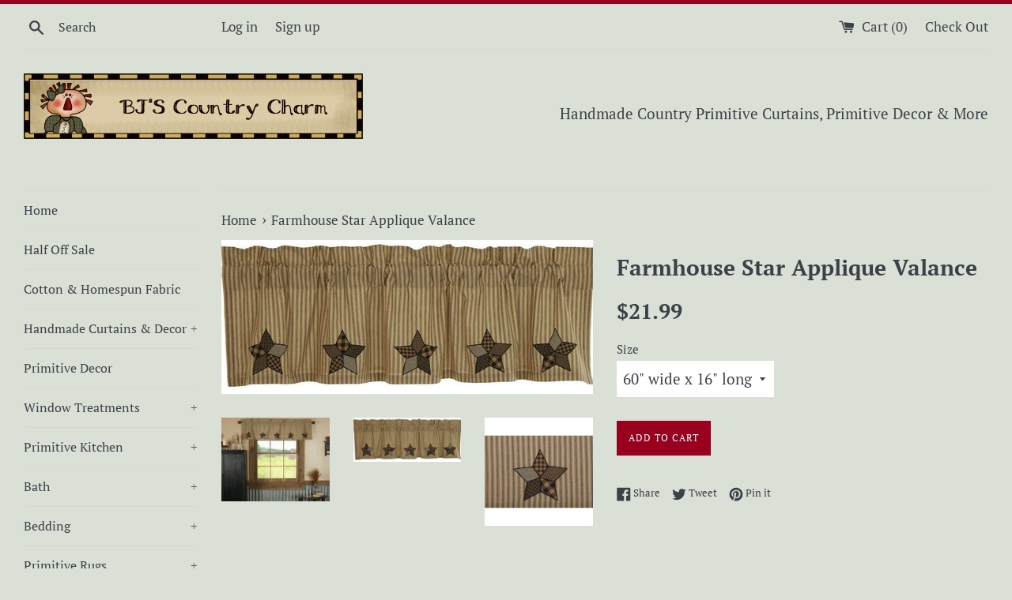

--- FILE ---
content_type: text/html; charset=utf-8
request_url: https://bjscountrycharm.net/products/farmhouse-star-applique-valance
body_size: 36090
content:
<!doctype html>
<!--[if IE 9]> <html class="ie9 supports-no-js" lang="en"> <![endif]-->
<!--[if (gt IE 9)|!(IE)]><!--> <html class="supports-no-js" lang="en"> <!--<![endif]-->
<head>
<!-- "snippets/booster-seo.liquid" was not rendered, the associated app was uninstalled -->
  <meta charset="utf-8">
  <meta http-equiv="X-UA-Compatible" content="IE=edge,chrome=1">
  <meta name="viewport" content="width=device-width,initial-scale=1">
  <meta name="theme-color" content="">
  <link rel="canonical" href="https://bjscountrycharm.net/products/farmhouse-star-applique-valance">

  
    <link rel="shortcut icon" href="//bjscountrycharm.net/cdn/shop/files/IMG_0017_32x32.JPG?v=1615925710" type="image/png" />
  

  

  

  <!-- /snippets/social-meta-tags.liquid -->




<meta property="og:site_name" content="BJS Country Charm">
<meta property="og:url" content="https://bjscountrycharm.net/products/farmhouse-star-applique-valance">
<meta property="og:title" content="Farmhouse Star Applique Valance">
<meta property="og:type" content="product">
<meta property="og:description" content="Farmhouse Star Applique Valance Rustic Country Primitive Farmhouse Star Applique Valance A Charcoal ticking with appliqued stars along the bottom. Colors: Black, cream and charcoal grey Fully Lined 2&quot; Header 3 1/4&quot; Rod Pocket Opening. 100% Cotton Machine washable ">

  <meta property="og:price:amount" content="21.99">
  <meta property="og:price:currency" content="USD">

<meta property="og:image" content="http://bjscountrycharm.net/cdn/shop/products/s-l1600_4_2048x2048_042be1db-e109-4370-9820-9d456581a426_1200x1200.jpg?v=1650917654"><meta property="og:image" content="http://bjscountrycharm.net/cdn/shop/products/s-l1600_1_2048x2048_a9b25576-3216-4171-8292-9767efbd1ba5_1200x1200.jpg?v=1650917654"><meta property="og:image" content="http://bjscountrycharm.net/cdn/shop/products/s-l1600_3_2048x2048_e991a4eb-1866-48d7-927f-facffb2fe654_1200x1200.jpg?v=1650917654">
<meta property="og:image:secure_url" content="https://bjscountrycharm.net/cdn/shop/products/s-l1600_4_2048x2048_042be1db-e109-4370-9820-9d456581a426_1200x1200.jpg?v=1650917654"><meta property="og:image:secure_url" content="https://bjscountrycharm.net/cdn/shop/products/s-l1600_1_2048x2048_a9b25576-3216-4171-8292-9767efbd1ba5_1200x1200.jpg?v=1650917654"><meta property="og:image:secure_url" content="https://bjscountrycharm.net/cdn/shop/products/s-l1600_3_2048x2048_e991a4eb-1866-48d7-927f-facffb2fe654_1200x1200.jpg?v=1650917654">


<meta name="twitter:card" content="summary_large_image">
<meta name="twitter:title" content="Farmhouse Star Applique Valance">
<meta name="twitter:description" content="Farmhouse Star Applique Valance Rustic Country Primitive Farmhouse Star Applique Valance A Charcoal ticking with appliqued stars along the bottom. Colors: Black, cream and charcoal grey Fully Lined 2&quot; Header 3 1/4&quot; Rod Pocket Opening. 100% Cotton Machine washable ">


  <script>
    document.documentElement.className = document.documentElement.className.replace('supports-no-js', 'supports-js');

    var theme = {
      mapStrings: {
        addressError: "Error looking up that address",
        addressNoResults: "No results for that address",
        addressQueryLimit: "You have exceeded the Google API usage limit. Consider upgrading to a \u003ca href=\"https:\/\/developers.google.com\/maps\/premium\/usage-limits\"\u003ePremium Plan\u003c\/a\u003e.",
        authError: "There was a problem authenticating your Google Maps account."
      }
    }
  </script>

  <link href="//bjscountrycharm.net/cdn/shop/t/5/assets/theme.scss.css?v=86596296158532088961759331618" rel="stylesheet" type="text/css" media="all" />

  <script>window.performance && window.performance.mark && window.performance.mark('shopify.content_for_header.start');</script><meta name="google-site-verification" content="6MLCMb_wgcD6loQR9vbUWwAPyvLcSk6Yf365v8YAz08">
<meta name="google-site-verification" content="Vx5ky70OkY9yWxJmp116AK7mYoWDZT_3mCLhDuOq-Gc">
<meta id="shopify-digital-wallet" name="shopify-digital-wallet" content="/1918763078/digital_wallets/dialog">
<meta name="shopify-checkout-api-token" content="c70f9d7a1544c23781b03d10f6c9aacc">
<meta id="in-context-paypal-metadata" data-shop-id="1918763078" data-venmo-supported="false" data-environment="production" data-locale="en_US" data-paypal-v4="true" data-currency="USD">
<link rel="alternate" type="application/json+oembed" href="https://bjscountrycharm.net/products/farmhouse-star-applique-valance.oembed">
<script async="async" src="/checkouts/internal/preloads.js?locale=en-US"></script>
<link rel="preconnect" href="https://shop.app" crossorigin="anonymous">
<script async="async" src="https://shop.app/checkouts/internal/preloads.js?locale=en-US&shop_id=1918763078" crossorigin="anonymous"></script>
<script id="apple-pay-shop-capabilities" type="application/json">{"shopId":1918763078,"countryCode":"US","currencyCode":"USD","merchantCapabilities":["supports3DS"],"merchantId":"gid:\/\/shopify\/Shop\/1918763078","merchantName":"BJS Country Charm","requiredBillingContactFields":["postalAddress","email","phone"],"requiredShippingContactFields":["postalAddress","email","phone"],"shippingType":"shipping","supportedNetworks":["visa","masterCard","amex","discover","elo","jcb"],"total":{"type":"pending","label":"BJS Country Charm","amount":"1.00"},"shopifyPaymentsEnabled":true,"supportsSubscriptions":true}</script>
<script id="shopify-features" type="application/json">{"accessToken":"c70f9d7a1544c23781b03d10f6c9aacc","betas":["rich-media-storefront-analytics"],"domain":"bjscountrycharm.net","predictiveSearch":true,"shopId":1918763078,"locale":"en"}</script>
<script>var Shopify = Shopify || {};
Shopify.shop = "bjs-country-charm.myshopify.com";
Shopify.locale = "en";
Shopify.currency = {"active":"USD","rate":"1.0"};
Shopify.country = "US";
Shopify.theme = {"name":"Simple with Installments Message","id":120506089549,"schema_name":"Simple","schema_version":"7.0.0","theme_store_id":578,"role":"main"};
Shopify.theme.handle = "null";
Shopify.theme.style = {"id":null,"handle":null};
Shopify.cdnHost = "bjscountrycharm.net/cdn";
Shopify.routes = Shopify.routes || {};
Shopify.routes.root = "/";</script>
<script type="module">!function(o){(o.Shopify=o.Shopify||{}).modules=!0}(window);</script>
<script>!function(o){function n(){var o=[];function n(){o.push(Array.prototype.slice.apply(arguments))}return n.q=o,n}var t=o.Shopify=o.Shopify||{};t.loadFeatures=n(),t.autoloadFeatures=n()}(window);</script>
<script>
  window.ShopifyPay = window.ShopifyPay || {};
  window.ShopifyPay.apiHost = "shop.app\/pay";
  window.ShopifyPay.redirectState = null;
</script>
<script id="shop-js-analytics" type="application/json">{"pageType":"product"}</script>
<script defer="defer" async type="module" src="//bjscountrycharm.net/cdn/shopifycloud/shop-js/modules/v2/client.init-shop-cart-sync_BdyHc3Nr.en.esm.js"></script>
<script defer="defer" async type="module" src="//bjscountrycharm.net/cdn/shopifycloud/shop-js/modules/v2/chunk.common_Daul8nwZ.esm.js"></script>
<script type="module">
  await import("//bjscountrycharm.net/cdn/shopifycloud/shop-js/modules/v2/client.init-shop-cart-sync_BdyHc3Nr.en.esm.js");
await import("//bjscountrycharm.net/cdn/shopifycloud/shop-js/modules/v2/chunk.common_Daul8nwZ.esm.js");

  window.Shopify.SignInWithShop?.initShopCartSync?.({"fedCMEnabled":true,"windoidEnabled":true});

</script>
<script defer="defer" async type="module" src="//bjscountrycharm.net/cdn/shopifycloud/shop-js/modules/v2/client.payment-terms_MV4M3zvL.en.esm.js"></script>
<script defer="defer" async type="module" src="//bjscountrycharm.net/cdn/shopifycloud/shop-js/modules/v2/chunk.common_Daul8nwZ.esm.js"></script>
<script defer="defer" async type="module" src="//bjscountrycharm.net/cdn/shopifycloud/shop-js/modules/v2/chunk.modal_CQq8HTM6.esm.js"></script>
<script type="module">
  await import("//bjscountrycharm.net/cdn/shopifycloud/shop-js/modules/v2/client.payment-terms_MV4M3zvL.en.esm.js");
await import("//bjscountrycharm.net/cdn/shopifycloud/shop-js/modules/v2/chunk.common_Daul8nwZ.esm.js");
await import("//bjscountrycharm.net/cdn/shopifycloud/shop-js/modules/v2/chunk.modal_CQq8HTM6.esm.js");

  
</script>
<script>
  window.Shopify = window.Shopify || {};
  if (!window.Shopify.featureAssets) window.Shopify.featureAssets = {};
  window.Shopify.featureAssets['shop-js'] = {"shop-cart-sync":["modules/v2/client.shop-cart-sync_QYOiDySF.en.esm.js","modules/v2/chunk.common_Daul8nwZ.esm.js"],"init-fed-cm":["modules/v2/client.init-fed-cm_DchLp9rc.en.esm.js","modules/v2/chunk.common_Daul8nwZ.esm.js"],"shop-button":["modules/v2/client.shop-button_OV7bAJc5.en.esm.js","modules/v2/chunk.common_Daul8nwZ.esm.js"],"init-windoid":["modules/v2/client.init-windoid_DwxFKQ8e.en.esm.js","modules/v2/chunk.common_Daul8nwZ.esm.js"],"shop-cash-offers":["modules/v2/client.shop-cash-offers_DWtL6Bq3.en.esm.js","modules/v2/chunk.common_Daul8nwZ.esm.js","modules/v2/chunk.modal_CQq8HTM6.esm.js"],"shop-toast-manager":["modules/v2/client.shop-toast-manager_CX9r1SjA.en.esm.js","modules/v2/chunk.common_Daul8nwZ.esm.js"],"init-shop-email-lookup-coordinator":["modules/v2/client.init-shop-email-lookup-coordinator_UhKnw74l.en.esm.js","modules/v2/chunk.common_Daul8nwZ.esm.js"],"pay-button":["modules/v2/client.pay-button_DzxNnLDY.en.esm.js","modules/v2/chunk.common_Daul8nwZ.esm.js"],"avatar":["modules/v2/client.avatar_BTnouDA3.en.esm.js"],"init-shop-cart-sync":["modules/v2/client.init-shop-cart-sync_BdyHc3Nr.en.esm.js","modules/v2/chunk.common_Daul8nwZ.esm.js"],"shop-login-button":["modules/v2/client.shop-login-button_D8B466_1.en.esm.js","modules/v2/chunk.common_Daul8nwZ.esm.js","modules/v2/chunk.modal_CQq8HTM6.esm.js"],"init-customer-accounts-sign-up":["modules/v2/client.init-customer-accounts-sign-up_C8fpPm4i.en.esm.js","modules/v2/client.shop-login-button_D8B466_1.en.esm.js","modules/v2/chunk.common_Daul8nwZ.esm.js","modules/v2/chunk.modal_CQq8HTM6.esm.js"],"init-shop-for-new-customer-accounts":["modules/v2/client.init-shop-for-new-customer-accounts_CVTO0Ztu.en.esm.js","modules/v2/client.shop-login-button_D8B466_1.en.esm.js","modules/v2/chunk.common_Daul8nwZ.esm.js","modules/v2/chunk.modal_CQq8HTM6.esm.js"],"init-customer-accounts":["modules/v2/client.init-customer-accounts_dRgKMfrE.en.esm.js","modules/v2/client.shop-login-button_D8B466_1.en.esm.js","modules/v2/chunk.common_Daul8nwZ.esm.js","modules/v2/chunk.modal_CQq8HTM6.esm.js"],"shop-follow-button":["modules/v2/client.shop-follow-button_CkZpjEct.en.esm.js","modules/v2/chunk.common_Daul8nwZ.esm.js","modules/v2/chunk.modal_CQq8HTM6.esm.js"],"lead-capture":["modules/v2/client.lead-capture_BntHBhfp.en.esm.js","modules/v2/chunk.common_Daul8nwZ.esm.js","modules/v2/chunk.modal_CQq8HTM6.esm.js"],"checkout-modal":["modules/v2/client.checkout-modal_CfxcYbTm.en.esm.js","modules/v2/chunk.common_Daul8nwZ.esm.js","modules/v2/chunk.modal_CQq8HTM6.esm.js"],"shop-login":["modules/v2/client.shop-login_Da4GZ2H6.en.esm.js","modules/v2/chunk.common_Daul8nwZ.esm.js","modules/v2/chunk.modal_CQq8HTM6.esm.js"],"payment-terms":["modules/v2/client.payment-terms_MV4M3zvL.en.esm.js","modules/v2/chunk.common_Daul8nwZ.esm.js","modules/v2/chunk.modal_CQq8HTM6.esm.js"]};
</script>
<script id="__st">var __st={"a":1918763078,"offset":-21600,"reqid":"46a24193-3ce5-47e5-abc5-49cebaebaa79-1768965832","pageurl":"bjscountrycharm.net\/products\/farmhouse-star-applique-valance","u":"2ccb714ef067","p":"product","rtyp":"product","rid":4818931974221};</script>
<script>window.ShopifyPaypalV4VisibilityTracking = true;</script>
<script id="captcha-bootstrap">!function(){'use strict';const t='contact',e='account',n='new_comment',o=[[t,t],['blogs',n],['comments',n],[t,'customer']],c=[[e,'customer_login'],[e,'guest_login'],[e,'recover_customer_password'],[e,'create_customer']],r=t=>t.map((([t,e])=>`form[action*='/${t}']:not([data-nocaptcha='true']) input[name='form_type'][value='${e}']`)).join(','),a=t=>()=>t?[...document.querySelectorAll(t)].map((t=>t.form)):[];function s(){const t=[...o],e=r(t);return a(e)}const i='password',u='form_key',d=['recaptcha-v3-token','g-recaptcha-response','h-captcha-response',i],f=()=>{try{return window.sessionStorage}catch{return}},m='__shopify_v',_=t=>t.elements[u];function p(t,e,n=!1){try{const o=window.sessionStorage,c=JSON.parse(o.getItem(e)),{data:r}=function(t){const{data:e,action:n}=t;return t[m]||n?{data:e,action:n}:{data:t,action:n}}(c);for(const[e,n]of Object.entries(r))t.elements[e]&&(t.elements[e].value=n);n&&o.removeItem(e)}catch(o){console.error('form repopulation failed',{error:o})}}const l='form_type',E='cptcha';function T(t){t.dataset[E]=!0}const w=window,h=w.document,L='Shopify',v='ce_forms',y='captcha';let A=!1;((t,e)=>{const n=(g='f06e6c50-85a8-45c8-87d0-21a2b65856fe',I='https://cdn.shopify.com/shopifycloud/storefront-forms-hcaptcha/ce_storefront_forms_captcha_hcaptcha.v1.5.2.iife.js',D={infoText:'Protected by hCaptcha',privacyText:'Privacy',termsText:'Terms'},(t,e,n)=>{const o=w[L][v],c=o.bindForm;if(c)return c(t,g,e,D).then(n);var r;o.q.push([[t,g,e,D],n]),r=I,A||(h.body.append(Object.assign(h.createElement('script'),{id:'captcha-provider',async:!0,src:r})),A=!0)});var g,I,D;w[L]=w[L]||{},w[L][v]=w[L][v]||{},w[L][v].q=[],w[L][y]=w[L][y]||{},w[L][y].protect=function(t,e){n(t,void 0,e),T(t)},Object.freeze(w[L][y]),function(t,e,n,w,h,L){const[v,y,A,g]=function(t,e,n){const i=e?o:[],u=t?c:[],d=[...i,...u],f=r(d),m=r(i),_=r(d.filter((([t,e])=>n.includes(e))));return[a(f),a(m),a(_),s()]}(w,h,L),I=t=>{const e=t.target;return e instanceof HTMLFormElement?e:e&&e.form},D=t=>v().includes(t);t.addEventListener('submit',(t=>{const e=I(t);if(!e)return;const n=D(e)&&!e.dataset.hcaptchaBound&&!e.dataset.recaptchaBound,o=_(e),c=g().includes(e)&&(!o||!o.value);(n||c)&&t.preventDefault(),c&&!n&&(function(t){try{if(!f())return;!function(t){const e=f();if(!e)return;const n=_(t);if(!n)return;const o=n.value;o&&e.removeItem(o)}(t);const e=Array.from(Array(32),(()=>Math.random().toString(36)[2])).join('');!function(t,e){_(t)||t.append(Object.assign(document.createElement('input'),{type:'hidden',name:u})),t.elements[u].value=e}(t,e),function(t,e){const n=f();if(!n)return;const o=[...t.querySelectorAll(`input[type='${i}']`)].map((({name:t})=>t)),c=[...d,...o],r={};for(const[a,s]of new FormData(t).entries())c.includes(a)||(r[a]=s);n.setItem(e,JSON.stringify({[m]:1,action:t.action,data:r}))}(t,e)}catch(e){console.error('failed to persist form',e)}}(e),e.submit())}));const S=(t,e)=>{t&&!t.dataset[E]&&(n(t,e.some((e=>e===t))),T(t))};for(const o of['focusin','change'])t.addEventListener(o,(t=>{const e=I(t);D(e)&&S(e,y())}));const B=e.get('form_key'),M=e.get(l),P=B&&M;t.addEventListener('DOMContentLoaded',(()=>{const t=y();if(P)for(const e of t)e.elements[l].value===M&&p(e,B);[...new Set([...A(),...v().filter((t=>'true'===t.dataset.shopifyCaptcha))])].forEach((e=>S(e,t)))}))}(h,new URLSearchParams(w.location.search),n,t,e,['guest_login'])})(!0,!0)}();</script>
<script integrity="sha256-4kQ18oKyAcykRKYeNunJcIwy7WH5gtpwJnB7kiuLZ1E=" data-source-attribution="shopify.loadfeatures" defer="defer" src="//bjscountrycharm.net/cdn/shopifycloud/storefront/assets/storefront/load_feature-a0a9edcb.js" crossorigin="anonymous"></script>
<script crossorigin="anonymous" defer="defer" src="//bjscountrycharm.net/cdn/shopifycloud/storefront/assets/shopify_pay/storefront-65b4c6d7.js?v=20250812"></script>
<script data-source-attribution="shopify.dynamic_checkout.dynamic.init">var Shopify=Shopify||{};Shopify.PaymentButton=Shopify.PaymentButton||{isStorefrontPortableWallets:!0,init:function(){window.Shopify.PaymentButton.init=function(){};var t=document.createElement("script");t.src="https://bjscountrycharm.net/cdn/shopifycloud/portable-wallets/latest/portable-wallets.en.js",t.type="module",document.head.appendChild(t)}};
</script>
<script data-source-attribution="shopify.dynamic_checkout.buyer_consent">
  function portableWalletsHideBuyerConsent(e){var t=document.getElementById("shopify-buyer-consent"),n=document.getElementById("shopify-subscription-policy-button");t&&n&&(t.classList.add("hidden"),t.setAttribute("aria-hidden","true"),n.removeEventListener("click",e))}function portableWalletsShowBuyerConsent(e){var t=document.getElementById("shopify-buyer-consent"),n=document.getElementById("shopify-subscription-policy-button");t&&n&&(t.classList.remove("hidden"),t.removeAttribute("aria-hidden"),n.addEventListener("click",e))}window.Shopify?.PaymentButton&&(window.Shopify.PaymentButton.hideBuyerConsent=portableWalletsHideBuyerConsent,window.Shopify.PaymentButton.showBuyerConsent=portableWalletsShowBuyerConsent);
</script>
<script data-source-attribution="shopify.dynamic_checkout.cart.bootstrap">document.addEventListener("DOMContentLoaded",(function(){function t(){return document.querySelector("shopify-accelerated-checkout-cart, shopify-accelerated-checkout")}if(t())Shopify.PaymentButton.init();else{new MutationObserver((function(e,n){t()&&(Shopify.PaymentButton.init(),n.disconnect())})).observe(document.body,{childList:!0,subtree:!0})}}));
</script>
<link id="shopify-accelerated-checkout-styles" rel="stylesheet" media="screen" href="https://bjscountrycharm.net/cdn/shopifycloud/portable-wallets/latest/accelerated-checkout-backwards-compat.css" crossorigin="anonymous">
<style id="shopify-accelerated-checkout-cart">
        #shopify-buyer-consent {
  margin-top: 1em;
  display: inline-block;
  width: 100%;
}

#shopify-buyer-consent.hidden {
  display: none;
}

#shopify-subscription-policy-button {
  background: none;
  border: none;
  padding: 0;
  text-decoration: underline;
  font-size: inherit;
  cursor: pointer;
}

#shopify-subscription-policy-button::before {
  box-shadow: none;
}

      </style>

<script>window.performance && window.performance.mark && window.performance.mark('shopify.content_for_header.end');</script>

  <script src="//bjscountrycharm.net/cdn/shop/t/5/assets/jquery-1.11.0.min.js?v=32460426840832490021630514737" type="text/javascript"></script>
  <script src="//bjscountrycharm.net/cdn/shop/t/5/assets/modernizr.min.js?v=44044439420609591321630514738" type="text/javascript"></script>

  <!--[if (gt IE 9)|!(IE)]><!--><script src="//bjscountrycharm.net/cdn/shop/t/5/assets/lazysizes.min.js?v=71745035489482760341630514737" async="async"></script><!--<![endif]-->
  <!--[if lte IE 9]><script src="//bjscountrycharm.net/cdn/shop/t/5/assets/lazysizes.min.js?v=71745035489482760341630514737"></script><![endif]-->

  
<meta name="p:domain_verify" content="80676a10d0a5cf39a22c3a29343e9dca"/>
<link href="https://monorail-edge.shopifysvc.com" rel="dns-prefetch">
<script>(function(){if ("sendBeacon" in navigator && "performance" in window) {try {var session_token_from_headers = performance.getEntriesByType('navigation')[0].serverTiming.find(x => x.name == '_s').description;} catch {var session_token_from_headers = undefined;}var session_cookie_matches = document.cookie.match(/_shopify_s=([^;]*)/);var session_token_from_cookie = session_cookie_matches && session_cookie_matches.length === 2 ? session_cookie_matches[1] : "";var session_token = session_token_from_headers || session_token_from_cookie || "";function handle_abandonment_event(e) {var entries = performance.getEntries().filter(function(entry) {return /monorail-edge.shopifysvc.com/.test(entry.name);});if (!window.abandonment_tracked && entries.length === 0) {window.abandonment_tracked = true;var currentMs = Date.now();var navigation_start = performance.timing.navigationStart;var payload = {shop_id: 1918763078,url: window.location.href,navigation_start,duration: currentMs - navigation_start,session_token,page_type: "product"};window.navigator.sendBeacon("https://monorail-edge.shopifysvc.com/v1/produce", JSON.stringify({schema_id: "online_store_buyer_site_abandonment/1.1",payload: payload,metadata: {event_created_at_ms: currentMs,event_sent_at_ms: currentMs}}));}}window.addEventListener('pagehide', handle_abandonment_event);}}());</script>
<script id="web-pixels-manager-setup">(function e(e,d,r,n,o){if(void 0===o&&(o={}),!Boolean(null===(a=null===(i=window.Shopify)||void 0===i?void 0:i.analytics)||void 0===a?void 0:a.replayQueue)){var i,a;window.Shopify=window.Shopify||{};var t=window.Shopify;t.analytics=t.analytics||{};var s=t.analytics;s.replayQueue=[],s.publish=function(e,d,r){return s.replayQueue.push([e,d,r]),!0};try{self.performance.mark("wpm:start")}catch(e){}var l=function(){var e={modern:/Edge?\/(1{2}[4-9]|1[2-9]\d|[2-9]\d{2}|\d{4,})\.\d+(\.\d+|)|Firefox\/(1{2}[4-9]|1[2-9]\d|[2-9]\d{2}|\d{4,})\.\d+(\.\d+|)|Chrom(ium|e)\/(9{2}|\d{3,})\.\d+(\.\d+|)|(Maci|X1{2}).+ Version\/(15\.\d+|(1[6-9]|[2-9]\d|\d{3,})\.\d+)([,.]\d+|)( \(\w+\)|)( Mobile\/\w+|) Safari\/|Chrome.+OPR\/(9{2}|\d{3,})\.\d+\.\d+|(CPU[ +]OS|iPhone[ +]OS|CPU[ +]iPhone|CPU IPhone OS|CPU iPad OS)[ +]+(15[._]\d+|(1[6-9]|[2-9]\d|\d{3,})[._]\d+)([._]\d+|)|Android:?[ /-](13[3-9]|1[4-9]\d|[2-9]\d{2}|\d{4,})(\.\d+|)(\.\d+|)|Android.+Firefox\/(13[5-9]|1[4-9]\d|[2-9]\d{2}|\d{4,})\.\d+(\.\d+|)|Android.+Chrom(ium|e)\/(13[3-9]|1[4-9]\d|[2-9]\d{2}|\d{4,})\.\d+(\.\d+|)|SamsungBrowser\/([2-9]\d|\d{3,})\.\d+/,legacy:/Edge?\/(1[6-9]|[2-9]\d|\d{3,})\.\d+(\.\d+|)|Firefox\/(5[4-9]|[6-9]\d|\d{3,})\.\d+(\.\d+|)|Chrom(ium|e)\/(5[1-9]|[6-9]\d|\d{3,})\.\d+(\.\d+|)([\d.]+$|.*Safari\/(?![\d.]+ Edge\/[\d.]+$))|(Maci|X1{2}).+ Version\/(10\.\d+|(1[1-9]|[2-9]\d|\d{3,})\.\d+)([,.]\d+|)( \(\w+\)|)( Mobile\/\w+|) Safari\/|Chrome.+OPR\/(3[89]|[4-9]\d|\d{3,})\.\d+\.\d+|(CPU[ +]OS|iPhone[ +]OS|CPU[ +]iPhone|CPU IPhone OS|CPU iPad OS)[ +]+(10[._]\d+|(1[1-9]|[2-9]\d|\d{3,})[._]\d+)([._]\d+|)|Android:?[ /-](13[3-9]|1[4-9]\d|[2-9]\d{2}|\d{4,})(\.\d+|)(\.\d+|)|Mobile Safari.+OPR\/([89]\d|\d{3,})\.\d+\.\d+|Android.+Firefox\/(13[5-9]|1[4-9]\d|[2-9]\d{2}|\d{4,})\.\d+(\.\d+|)|Android.+Chrom(ium|e)\/(13[3-9]|1[4-9]\d|[2-9]\d{2}|\d{4,})\.\d+(\.\d+|)|Android.+(UC? ?Browser|UCWEB|U3)[ /]?(15\.([5-9]|\d{2,})|(1[6-9]|[2-9]\d|\d{3,})\.\d+)\.\d+|SamsungBrowser\/(5\.\d+|([6-9]|\d{2,})\.\d+)|Android.+MQ{2}Browser\/(14(\.(9|\d{2,})|)|(1[5-9]|[2-9]\d|\d{3,})(\.\d+|))(\.\d+|)|K[Aa][Ii]OS\/(3\.\d+|([4-9]|\d{2,})\.\d+)(\.\d+|)/},d=e.modern,r=e.legacy,n=navigator.userAgent;return n.match(d)?"modern":n.match(r)?"legacy":"unknown"}(),u="modern"===l?"modern":"legacy",c=(null!=n?n:{modern:"",legacy:""})[u],f=function(e){return[e.baseUrl,"/wpm","/b",e.hashVersion,"modern"===e.buildTarget?"m":"l",".js"].join("")}({baseUrl:d,hashVersion:r,buildTarget:u}),m=function(e){var d=e.version,r=e.bundleTarget,n=e.surface,o=e.pageUrl,i=e.monorailEndpoint;return{emit:function(e){var a=e.status,t=e.errorMsg,s=(new Date).getTime(),l=JSON.stringify({metadata:{event_sent_at_ms:s},events:[{schema_id:"web_pixels_manager_load/3.1",payload:{version:d,bundle_target:r,page_url:o,status:a,surface:n,error_msg:t},metadata:{event_created_at_ms:s}}]});if(!i)return console&&console.warn&&console.warn("[Web Pixels Manager] No Monorail endpoint provided, skipping logging."),!1;try{return self.navigator.sendBeacon.bind(self.navigator)(i,l)}catch(e){}var u=new XMLHttpRequest;try{return u.open("POST",i,!0),u.setRequestHeader("Content-Type","text/plain"),u.send(l),!0}catch(e){return console&&console.warn&&console.warn("[Web Pixels Manager] Got an unhandled error while logging to Monorail."),!1}}}}({version:r,bundleTarget:l,surface:e.surface,pageUrl:self.location.href,monorailEndpoint:e.monorailEndpoint});try{o.browserTarget=l,function(e){var d=e.src,r=e.async,n=void 0===r||r,o=e.onload,i=e.onerror,a=e.sri,t=e.scriptDataAttributes,s=void 0===t?{}:t,l=document.createElement("script"),u=document.querySelector("head"),c=document.querySelector("body");if(l.async=n,l.src=d,a&&(l.integrity=a,l.crossOrigin="anonymous"),s)for(var f in s)if(Object.prototype.hasOwnProperty.call(s,f))try{l.dataset[f]=s[f]}catch(e){}if(o&&l.addEventListener("load",o),i&&l.addEventListener("error",i),u)u.appendChild(l);else{if(!c)throw new Error("Did not find a head or body element to append the script");c.appendChild(l)}}({src:f,async:!0,onload:function(){if(!function(){var e,d;return Boolean(null===(d=null===(e=window.Shopify)||void 0===e?void 0:e.analytics)||void 0===d?void 0:d.initialized)}()){var d=window.webPixelsManager.init(e)||void 0;if(d){var r=window.Shopify.analytics;r.replayQueue.forEach((function(e){var r=e[0],n=e[1],o=e[2];d.publishCustomEvent(r,n,o)})),r.replayQueue=[],r.publish=d.publishCustomEvent,r.visitor=d.visitor,r.initialized=!0}}},onerror:function(){return m.emit({status:"failed",errorMsg:"".concat(f," has failed to load")})},sri:function(e){var d=/^sha384-[A-Za-z0-9+/=]+$/;return"string"==typeof e&&d.test(e)}(c)?c:"",scriptDataAttributes:o}),m.emit({status:"loading"})}catch(e){m.emit({status:"failed",errorMsg:(null==e?void 0:e.message)||"Unknown error"})}}})({shopId: 1918763078,storefrontBaseUrl: "https://bjscountrycharm.net",extensionsBaseUrl: "https://extensions.shopifycdn.com/cdn/shopifycloud/web-pixels-manager",monorailEndpoint: "https://monorail-edge.shopifysvc.com/unstable/produce_batch",surface: "storefront-renderer",enabledBetaFlags: ["2dca8a86"],webPixelsConfigList: [{"id":"526123266","configuration":"{\"config\":\"{\\\"pixel_id\\\":\\\"GT-NSLGGWS\\\",\\\"target_country\\\":\\\"US\\\",\\\"gtag_events\\\":[{\\\"type\\\":\\\"purchase\\\",\\\"action_label\\\":\\\"MC-ZQ179TJX6L\\\"},{\\\"type\\\":\\\"page_view\\\",\\\"action_label\\\":\\\"MC-ZQ179TJX6L\\\"},{\\\"type\\\":\\\"view_item\\\",\\\"action_label\\\":\\\"MC-ZQ179TJX6L\\\"}],\\\"enable_monitoring_mode\\\":false}\"}","eventPayloadVersion":"v1","runtimeContext":"OPEN","scriptVersion":"b2a88bafab3e21179ed38636efcd8a93","type":"APP","apiClientId":1780363,"privacyPurposes":[],"dataSharingAdjustments":{"protectedCustomerApprovalScopes":["read_customer_address","read_customer_email","read_customer_name","read_customer_personal_data","read_customer_phone"]}},{"id":"131236098","configuration":"{\"tagID\":\"2613410505965\"}","eventPayloadVersion":"v1","runtimeContext":"STRICT","scriptVersion":"18031546ee651571ed29edbe71a3550b","type":"APP","apiClientId":3009811,"privacyPurposes":["ANALYTICS","MARKETING","SALE_OF_DATA"],"dataSharingAdjustments":{"protectedCustomerApprovalScopes":["read_customer_address","read_customer_email","read_customer_name","read_customer_personal_data","read_customer_phone"]}},{"id":"66650370","eventPayloadVersion":"v1","runtimeContext":"LAX","scriptVersion":"1","type":"CUSTOM","privacyPurposes":["MARKETING"],"name":"Meta pixel (migrated)"},{"id":"87294210","eventPayloadVersion":"v1","runtimeContext":"LAX","scriptVersion":"1","type":"CUSTOM","privacyPurposes":["ANALYTICS"],"name":"Google Analytics tag (migrated)"},{"id":"shopify-app-pixel","configuration":"{}","eventPayloadVersion":"v1","runtimeContext":"STRICT","scriptVersion":"0450","apiClientId":"shopify-pixel","type":"APP","privacyPurposes":["ANALYTICS","MARKETING"]},{"id":"shopify-custom-pixel","eventPayloadVersion":"v1","runtimeContext":"LAX","scriptVersion":"0450","apiClientId":"shopify-pixel","type":"CUSTOM","privacyPurposes":["ANALYTICS","MARKETING"]}],isMerchantRequest: false,initData: {"shop":{"name":"BJS Country Charm","paymentSettings":{"currencyCode":"USD"},"myshopifyDomain":"bjs-country-charm.myshopify.com","countryCode":"US","storefrontUrl":"https:\/\/bjscountrycharm.net"},"customer":null,"cart":null,"checkout":null,"productVariants":[{"price":{"amount":21.99,"currencyCode":"USD"},"product":{"title":"Farmhouse Star Applique Valance","vendor":"VHC Brands","id":"4818931974221","untranslatedTitle":"Farmhouse Star Applique Valance","url":"\/products\/farmhouse-star-applique-valance","type":"Primitive Valance"},"id":"33041156177997","image":{"src":"\/\/bjscountrycharm.net\/cdn\/shop\/products\/s-l1600_1_2048x2048_a9b25576-3216-4171-8292-9767efbd1ba5.jpg?v=1650917654"},"sku":"56684","title":"60\" wide x 16\" long","untranslatedTitle":"60\" wide x 16\" long"},{"price":{"amount":23.99,"currencyCode":"USD"},"product":{"title":"Farmhouse Star Applique Valance","vendor":"VHC Brands","id":"4818931974221","untranslatedTitle":"Farmhouse Star Applique Valance","url":"\/products\/farmhouse-star-applique-valance","type":"Primitive Valance"},"id":"33041156210765","image":{"src":"\/\/bjscountrycharm.net\/cdn\/shop\/products\/s-l1600_1_2048x2048_a9b25576-3216-4171-8292-9767efbd1ba5.jpg?v=1650917654"},"sku":"56685","title":"72\" wide x 16\" long","untranslatedTitle":"72\" wide x 16\" long"}],"purchasingCompany":null},},"https://bjscountrycharm.net/cdn","fcfee988w5aeb613cpc8e4bc33m6693e112",{"modern":"","legacy":""},{"shopId":"1918763078","storefrontBaseUrl":"https:\/\/bjscountrycharm.net","extensionBaseUrl":"https:\/\/extensions.shopifycdn.com\/cdn\/shopifycloud\/web-pixels-manager","surface":"storefront-renderer","enabledBetaFlags":"[\"2dca8a86\"]","isMerchantRequest":"false","hashVersion":"fcfee988w5aeb613cpc8e4bc33m6693e112","publish":"custom","events":"[[\"page_viewed\",{}],[\"product_viewed\",{\"productVariant\":{\"price\":{\"amount\":21.99,\"currencyCode\":\"USD\"},\"product\":{\"title\":\"Farmhouse Star Applique Valance\",\"vendor\":\"VHC Brands\",\"id\":\"4818931974221\",\"untranslatedTitle\":\"Farmhouse Star Applique Valance\",\"url\":\"\/products\/farmhouse-star-applique-valance\",\"type\":\"Primitive Valance\"},\"id\":\"33041156177997\",\"image\":{\"src\":\"\/\/bjscountrycharm.net\/cdn\/shop\/products\/s-l1600_1_2048x2048_a9b25576-3216-4171-8292-9767efbd1ba5.jpg?v=1650917654\"},\"sku\":\"56684\",\"title\":\"60\\\" wide x 16\\\" long\",\"untranslatedTitle\":\"60\\\" wide x 16\\\" long\"}}]]"});</script><script>
  window.ShopifyAnalytics = window.ShopifyAnalytics || {};
  window.ShopifyAnalytics.meta = window.ShopifyAnalytics.meta || {};
  window.ShopifyAnalytics.meta.currency = 'USD';
  var meta = {"product":{"id":4818931974221,"gid":"gid:\/\/shopify\/Product\/4818931974221","vendor":"VHC Brands","type":"Primitive Valance","handle":"farmhouse-star-applique-valance","variants":[{"id":33041156177997,"price":2199,"name":"Farmhouse Star Applique Valance - 60\" wide x 16\" long","public_title":"60\" wide x 16\" long","sku":"56684"},{"id":33041156210765,"price":2399,"name":"Farmhouse Star Applique Valance - 72\" wide x 16\" long","public_title":"72\" wide x 16\" long","sku":"56685"}],"remote":false},"page":{"pageType":"product","resourceType":"product","resourceId":4818931974221,"requestId":"46a24193-3ce5-47e5-abc5-49cebaebaa79-1768965832"}};
  for (var attr in meta) {
    window.ShopifyAnalytics.meta[attr] = meta[attr];
  }
</script>
<script class="analytics">
  (function () {
    var customDocumentWrite = function(content) {
      var jquery = null;

      if (window.jQuery) {
        jquery = window.jQuery;
      } else if (window.Checkout && window.Checkout.$) {
        jquery = window.Checkout.$;
      }

      if (jquery) {
        jquery('body').append(content);
      }
    };

    var hasLoggedConversion = function(token) {
      if (token) {
        return document.cookie.indexOf('loggedConversion=' + token) !== -1;
      }
      return false;
    }

    var setCookieIfConversion = function(token) {
      if (token) {
        var twoMonthsFromNow = new Date(Date.now());
        twoMonthsFromNow.setMonth(twoMonthsFromNow.getMonth() + 2);

        document.cookie = 'loggedConversion=' + token + '; expires=' + twoMonthsFromNow;
      }
    }

    var trekkie = window.ShopifyAnalytics.lib = window.trekkie = window.trekkie || [];
    if (trekkie.integrations) {
      return;
    }
    trekkie.methods = [
      'identify',
      'page',
      'ready',
      'track',
      'trackForm',
      'trackLink'
    ];
    trekkie.factory = function(method) {
      return function() {
        var args = Array.prototype.slice.call(arguments);
        args.unshift(method);
        trekkie.push(args);
        return trekkie;
      };
    };
    for (var i = 0; i < trekkie.methods.length; i++) {
      var key = trekkie.methods[i];
      trekkie[key] = trekkie.factory(key);
    }
    trekkie.load = function(config) {
      trekkie.config = config || {};
      trekkie.config.initialDocumentCookie = document.cookie;
      var first = document.getElementsByTagName('script')[0];
      var script = document.createElement('script');
      script.type = 'text/javascript';
      script.onerror = function(e) {
        var scriptFallback = document.createElement('script');
        scriptFallback.type = 'text/javascript';
        scriptFallback.onerror = function(error) {
                var Monorail = {
      produce: function produce(monorailDomain, schemaId, payload) {
        var currentMs = new Date().getTime();
        var event = {
          schema_id: schemaId,
          payload: payload,
          metadata: {
            event_created_at_ms: currentMs,
            event_sent_at_ms: currentMs
          }
        };
        return Monorail.sendRequest("https://" + monorailDomain + "/v1/produce", JSON.stringify(event));
      },
      sendRequest: function sendRequest(endpointUrl, payload) {
        // Try the sendBeacon API
        if (window && window.navigator && typeof window.navigator.sendBeacon === 'function' && typeof window.Blob === 'function' && !Monorail.isIos12()) {
          var blobData = new window.Blob([payload], {
            type: 'text/plain'
          });

          if (window.navigator.sendBeacon(endpointUrl, blobData)) {
            return true;
          } // sendBeacon was not successful

        } // XHR beacon

        var xhr = new XMLHttpRequest();

        try {
          xhr.open('POST', endpointUrl);
          xhr.setRequestHeader('Content-Type', 'text/plain');
          xhr.send(payload);
        } catch (e) {
          console.log(e);
        }

        return false;
      },
      isIos12: function isIos12() {
        return window.navigator.userAgent.lastIndexOf('iPhone; CPU iPhone OS 12_') !== -1 || window.navigator.userAgent.lastIndexOf('iPad; CPU OS 12_') !== -1;
      }
    };
    Monorail.produce('monorail-edge.shopifysvc.com',
      'trekkie_storefront_load_errors/1.1',
      {shop_id: 1918763078,
      theme_id: 120506089549,
      app_name: "storefront",
      context_url: window.location.href,
      source_url: "//bjscountrycharm.net/cdn/s/trekkie.storefront.cd680fe47e6c39ca5d5df5f0a32d569bc48c0f27.min.js"});

        };
        scriptFallback.async = true;
        scriptFallback.src = '//bjscountrycharm.net/cdn/s/trekkie.storefront.cd680fe47e6c39ca5d5df5f0a32d569bc48c0f27.min.js';
        first.parentNode.insertBefore(scriptFallback, first);
      };
      script.async = true;
      script.src = '//bjscountrycharm.net/cdn/s/trekkie.storefront.cd680fe47e6c39ca5d5df5f0a32d569bc48c0f27.min.js';
      first.parentNode.insertBefore(script, first);
    };
    trekkie.load(
      {"Trekkie":{"appName":"storefront","development":false,"defaultAttributes":{"shopId":1918763078,"isMerchantRequest":null,"themeId":120506089549,"themeCityHash":"4052257809534797659","contentLanguage":"en","currency":"USD","eventMetadataId":"4ed750d7-5a9e-4160-a051-3aca0a0b8c35"},"isServerSideCookieWritingEnabled":true,"monorailRegion":"shop_domain","enabledBetaFlags":["65f19447"]},"Session Attribution":{},"S2S":{"facebookCapiEnabled":false,"source":"trekkie-storefront-renderer","apiClientId":580111}}
    );

    var loaded = false;
    trekkie.ready(function() {
      if (loaded) return;
      loaded = true;

      window.ShopifyAnalytics.lib = window.trekkie;

      var originalDocumentWrite = document.write;
      document.write = customDocumentWrite;
      try { window.ShopifyAnalytics.merchantGoogleAnalytics.call(this); } catch(error) {};
      document.write = originalDocumentWrite;

      window.ShopifyAnalytics.lib.page(null,{"pageType":"product","resourceType":"product","resourceId":4818931974221,"requestId":"46a24193-3ce5-47e5-abc5-49cebaebaa79-1768965832","shopifyEmitted":true});

      var match = window.location.pathname.match(/checkouts\/(.+)\/(thank_you|post_purchase)/)
      var token = match? match[1]: undefined;
      if (!hasLoggedConversion(token)) {
        setCookieIfConversion(token);
        window.ShopifyAnalytics.lib.track("Viewed Product",{"currency":"USD","variantId":33041156177997,"productId":4818931974221,"productGid":"gid:\/\/shopify\/Product\/4818931974221","name":"Farmhouse Star Applique Valance - 60\" wide x 16\" long","price":"21.99","sku":"56684","brand":"VHC Brands","variant":"60\" wide x 16\" long","category":"Primitive Valance","nonInteraction":true,"remote":false},undefined,undefined,{"shopifyEmitted":true});
      window.ShopifyAnalytics.lib.track("monorail:\/\/trekkie_storefront_viewed_product\/1.1",{"currency":"USD","variantId":33041156177997,"productId":4818931974221,"productGid":"gid:\/\/shopify\/Product\/4818931974221","name":"Farmhouse Star Applique Valance - 60\" wide x 16\" long","price":"21.99","sku":"56684","brand":"VHC Brands","variant":"60\" wide x 16\" long","category":"Primitive Valance","nonInteraction":true,"remote":false,"referer":"https:\/\/bjscountrycharm.net\/products\/farmhouse-star-applique-valance"});
      }
    });


        var eventsListenerScript = document.createElement('script');
        eventsListenerScript.async = true;
        eventsListenerScript.src = "//bjscountrycharm.net/cdn/shopifycloud/storefront/assets/shop_events_listener-3da45d37.js";
        document.getElementsByTagName('head')[0].appendChild(eventsListenerScript);

})();</script>
  <script>
  if (!window.ga || (window.ga && typeof window.ga !== 'function')) {
    window.ga = function ga() {
      (window.ga.q = window.ga.q || []).push(arguments);
      if (window.Shopify && window.Shopify.analytics && typeof window.Shopify.analytics.publish === 'function') {
        window.Shopify.analytics.publish("ga_stub_called", {}, {sendTo: "google_osp_migration"});
      }
      console.error("Shopify's Google Analytics stub called with:", Array.from(arguments), "\nSee https://help.shopify.com/manual/promoting-marketing/pixels/pixel-migration#google for more information.");
    };
    if (window.Shopify && window.Shopify.analytics && typeof window.Shopify.analytics.publish === 'function') {
      window.Shopify.analytics.publish("ga_stub_initialized", {}, {sendTo: "google_osp_migration"});
    }
  }
</script>
<script
  defer
  src="https://bjscountrycharm.net/cdn/shopifycloud/perf-kit/shopify-perf-kit-3.0.4.min.js"
  data-application="storefront-renderer"
  data-shop-id="1918763078"
  data-render-region="gcp-us-central1"
  data-page-type="product"
  data-theme-instance-id="120506089549"
  data-theme-name="Simple"
  data-theme-version="7.0.0"
  data-monorail-region="shop_domain"
  data-resource-timing-sampling-rate="10"
  data-shs="true"
  data-shs-beacon="true"
  data-shs-export-with-fetch="true"
  data-shs-logs-sample-rate="1"
  data-shs-beacon-endpoint="https://bjscountrycharm.net/api/collect"
></script>
</head>

<body id="farmhouse-star-applique-valance" class="template-product">

  <a class="in-page-link visually-hidden skip-link" href="#MainContent">Skip to content</a>

  <div id="shopify-section-header" class="shopify-section">
  <div class="page-border"></div>





  <style>
    .site-header__logo {
      width: 2000px;
    }
    #HeaderLogoWrapper {
      max-width: 2000px !important;
    }
  </style>


<div class="site-wrapper">
  <div class="top-bar grid">

    <div class="grid__item medium-up--one-fifth small--one-half">
      <div class="top-bar__search">
        <a href="/search" class="medium-up--hide">
          <svg aria-hidden="true" focusable="false" role="presentation" class="icon icon-search" viewBox="0 0 20 20"><path fill="#444" d="M18.64 17.02l-5.31-5.31c.81-1.08 1.26-2.43 1.26-3.87C14.5 4.06 11.44 1 7.75 1S1 4.06 1 7.75s3.06 6.75 6.75 6.75c1.44 0 2.79-.45 3.87-1.26l5.31 5.31c.45.45 1.26.54 1.71.09.45-.36.45-1.17 0-1.62zM3.25 7.75c0-2.52 1.98-4.5 4.5-4.5s4.5 1.98 4.5 4.5-1.98 4.5-4.5 4.5-4.5-1.98-4.5-4.5z"/></svg>
        </a>
        <form action="/search" method="get" class="search-bar small--hide" role="search">
          
          <button type="submit" class="search-bar__submit">
            <svg aria-hidden="true" focusable="false" role="presentation" class="icon icon-search" viewBox="0 0 20 20"><path fill="#444" d="M18.64 17.02l-5.31-5.31c.81-1.08 1.26-2.43 1.26-3.87C14.5 4.06 11.44 1 7.75 1S1 4.06 1 7.75s3.06 6.75 6.75 6.75c1.44 0 2.79-.45 3.87-1.26l5.31 5.31c.45.45 1.26.54 1.71.09.45-.36.45-1.17 0-1.62zM3.25 7.75c0-2.52 1.98-4.5 4.5-4.5s4.5 1.98 4.5 4.5-1.98 4.5-4.5 4.5-4.5-1.98-4.5-4.5z"/></svg>
            <span class="icon__fallback-text">Search</span>
          </button>
          <input type="search" name="q" class="search-bar__input" value="" placeholder="Search" aria-label="Search">
        </form>
      </div>
    </div>

    
      <div class="grid__item medium-up--two-fifths small--hide">
        <span class="customer-links small--hide">
          
            <a href="https://bjscountrycharm.net/customer_authentication/redirect?locale=en&amp;region_country=US" id="customer_login_link">Log in</a>
            <span class="vertical-divider"></span>
            <a href="https://shopify.com/1918763078/account?locale=en" id="customer_register_link">Sign up</a>
          
        </span>
      </div>
    

    <div class="grid__item  medium-up--two-fifths  small--one-half text-right">
      <a href="/cart" class="site-header__cart">
        <svg aria-hidden="true" focusable="false" role="presentation" class="icon icon-cart" viewBox="0 0 20 20"><path fill="#444" d="M18.936 5.564c-.144-.175-.35-.207-.55-.207h-.003L6.774 4.286c-.272 0-.417.089-.491.18-.079.096-.16.263-.094.585l2.016 5.705c.163.407.642.673 1.068.673h8.401c.433 0 .854-.285.941-.725l.484-4.571c.045-.221-.015-.388-.163-.567z"/><path fill="#444" d="M17.107 12.5H7.659L4.98 4.117l-.362-1.059c-.138-.401-.292-.559-.695-.559H.924c-.411 0-.748.303-.748.714s.337.714.748.714h2.413l3.002 9.48c.126.38.295.52.942.52h9.825c.411 0 .748-.303.748-.714s-.336-.714-.748-.714zM10.424 16.23a1.498 1.498 0 1 1-2.997 0 1.498 1.498 0 0 1 2.997 0zM16.853 16.23a1.498 1.498 0 1 1-2.997 0 1.498 1.498 0 0 1 2.997 0z"/></svg>
        <span class="small--hide">
          Cart
          (<span id="CartCount">0</span>)
        </span>
      </a>
      <span class="vertical-divider small--hide"></span>
      <a href="/cart" class="site-header__cart small--hide">
        Check Out
      </a>
    </div>
  </div>

  <hr class="small--hide hr--border">

  <header class="site-header grid medium-up--grid--table" role="banner">
    <div class="grid__item small--text-center">
      <div itemscope itemtype="http://schema.org/Organization">
        

        <style>
  
  
  
    #HeaderLogo {
      max-width: 429px;
      max-height: 83px;
    }
    #HeaderLogoWrapper {
      max-width: 429px;
    }
  

  
</style>


        
          <div id="HeaderLogoWrapper" class="supports-js">
            <a href="/" itemprop="url" style="padding-top:19.347319347319345%; display: block;">
              <img id="HeaderLogo"
                   class="lazyload"
                   src="//bjscountrycharm.net/cdn/shop/files/bannetext_001b0008-20e0-4fd1-9988-51d3ddca91dc_150x150.gif?v=1614288938"
                   data-src="//bjscountrycharm.net/cdn/shop/files/bannetext_001b0008-20e0-4fd1-9988-51d3ddca91dc_{width}x.gif?v=1614288938"
                   data-widths="[180, 360, 540, 720, 900, 1080, 1296, 1512, 1728, 2048]"
                   data-aspectratio="1.2948402948402948"
                   data-sizes="auto"
                   alt="Handmade Primitive Curtains"
                   itemprop="logo">
            </a>
          </div>
          <noscript>
            
            <a href="/" itemprop="url">
              <img class="site-header__logo" src="//bjscountrycharm.net/cdn/shop/files/bannetext_001b0008-20e0-4fd1-9988-51d3ddca91dc_2000x.gif?v=1614288938"
              srcset="//bjscountrycharm.net/cdn/shop/files/bannetext_001b0008-20e0-4fd1-9988-51d3ddca91dc_2000x.gif?v=1614288938 1x, //bjscountrycharm.net/cdn/shop/files/bannetext_001b0008-20e0-4fd1-9988-51d3ddca91dc_2000x@2x.gif?v=1614288938 2x"
              alt="Handmade Primitive Curtains"
              itemprop="logo">
            </a>
          </noscript>
          
        
      </div>
    </div>
    
      <div class="grid__item medium-up--text-right small--text-center">
        <div class="rte tagline">
          <p>Handmade Country Primitive Curtains, Primitive Decor & More</p>
        </div>
      </div>
    
  </header>
</div>


</div>

    

  <div class="site-wrapper">

    <div class="grid">

      <div id="shopify-section-sidebar" class="shopify-section"><div data-section-id="sidebar" data-section-type="sidebar-section">
  <nav class="grid__item small--text-center medium-up--one-fifth" role="navigation">
    <hr class="hr--small medium-up--hide">
    <button id="ToggleMobileMenu" class="mobile-menu-icon medium-up--hide" aria-haspopup="true" aria-owns="SiteNav">
      <span class="line"></span>
      <span class="line"></span>
      <span class="line"></span>
      <span class="line"></span>
      <span class="icon__fallback-text">Menu</span>
    </button>
    <div id="SiteNav" class="site-nav" role="menu">
      <ul class="list--nav">
        
          
          
            <li class="site-nav__item">
              <a href="/" class="site-nav__link">Home</a>
            </li>
          
        
          
          
            <li class="site-nav__item">
              <a href="/collections/half-off-sale" class="site-nav__link">Half Off Sale</a>
            </li>
          
        
          
          
            <li class="site-nav__item">
              <a href="/collections/fabric-by-the-yard" class="site-nav__link">Cotton &amp; Homespun Fabric </a>
            </li>
          
        
          
          
            

            

            <li class="site-nav--has-submenu site-nav__item">
              <button class="site-nav__link btn--link site-nav__expand" aria-expanded="false" aria-controls="Collapsible-4">
                Handmade Curtains &amp; Decor
                <span class="site-nav__link__text" aria-hidden="true">+</span>
              </button>
              <ul id="Collapsible-4" class="site-nav__submenu site-nav__submenu--collapsed" aria-hidden="true" style="display: none;">
                
                  
                    <li >
                      <a href="/collections/handmade-primitive-curtains-and-tiers" class="site-nav__link">Curtains and Tiers</a>
                    </li>
                  
                
                  
                    <li >
                      <a href="/collections/handmade-primitive-valances" class="site-nav__link">Valances</a>
                    </li>
                  
                
                  
                    <li >
                      <a href="/collections/handmade-primitive-swags" class="site-nav__link">Swags</a>
                    </li>
                  
                
                  
                    <li >
                      <a href="/collections/primitive-muslin-swags-handmade" class="site-nav__link">Muslin Swags</a>
                    </li>
                  
                
                  
                    <li >
                      <a href="/collections/handmade-shower-curtains" class="site-nav__link">Shower Curtains</a>
                    </li>
                  
                
                  
                    <li >
                      <a href="/collections/handmade-decor" class="site-nav__link">Decor</a>
                    </li>
                  
                
              </ul>
            </li>
          
        
          
          
            <li class="site-nav__item">
              <a href="/collections/primitive-decor" class="site-nav__link">Primitive Decor</a>
            </li>
          
        
          
          
            

            

            <li class="site-nav--has-submenu site-nav__item">
              <button class="site-nav__link btn--link site-nav__expand" aria-expanded="false" aria-controls="Collapsible-6">
                Window Treatments
                <span class="site-nav__link__text" aria-hidden="true">+</span>
              </button>
              <ul id="Collapsible-6" class="site-nav__submenu site-nav__submenu--collapsed" aria-hidden="true" style="display: none;">
                
                  
                    <li >
                      <a href="/collections/priaire-swags" class="site-nav__link">Prairie Swags</a>
                    </li>
                  
                
                  
                    <li >
                      <a href="/collections/primitive-tiers" class="site-nav__link">Tier Curtains</a>
                    </li>
                  
                
                  
                    <li >
                      <a href="/collections/curtain-panels" class="site-nav__link">Curtain Panels</a>
                    </li>
                  
                
                  
                    <li >
                      <a href="/collections/country-primitive-valances" class="site-nav__link">Valances</a>
                    </li>
                  
                
                  
                    <li >
                      <a href="/collections/primitive-swags" class="site-nav__link">Swags</a>
                    </li>
                  
                
                  
                    <li >
                      <a href="/collections/door-panel-curtains" class="site-nav__link">Door Panels</a>
                    </li>
                  
                
              </ul>
            </li>
          
        
          
          
            

            

            <li class="site-nav--has-submenu site-nav__item">
              <button class="site-nav__link btn--link site-nav__expand" aria-expanded="false" aria-controls="Collapsible-7">
                Primitive Kitchen
                <span class="site-nav__link__text" aria-hidden="true">+</span>
              </button>
              <ul id="Collapsible-7" class="site-nav__submenu site-nav__submenu--collapsed" aria-hidden="true" style="display: none;">
                
                  
                    <li >
                      <a href="/collections/table-runners" class="site-nav__link">Table Runners</a>
                    </li>
                  
                
                  
                    <li >
                      <a href="/collections/trivets-and-coasters" class="site-nav__link">Trivets &amp; Coasters</a>
                    </li>
                  
                
                  
                    <li >
                      <a href="/collections/chair-pads" class="site-nav__link">Chair Pads</a>
                    </li>
                  
                
                  
                    <li >
                      <a href="/collections/placemats" class="site-nav__link">Placemats &amp; Napkins</a>
                    </li>
                  
                
                  
                    <li >
                      <a href="/collections/table-cloths-toppers" class="site-nav__link">Table Cloths &amp; Toppers</a>
                    </li>
                  
                
                  
                    <li >
                      <a href="/collections/oven-mitts-pot-holders" class="site-nav__link">Oven Mitts &amp; Pot Holders</a>
                    </li>
                  
                
                  
                    <li >
                      <a href="/collections/towels-dishcloths" class="site-nav__link">Towels &amp; Dishcloths</a>
                    </li>
                  
                
              </ul>
            </li>
          
        
          
          
            

            

            <li class="site-nav--has-submenu site-nav__item">
              <button class="site-nav__link btn--link site-nav__expand" aria-expanded="false" aria-controls="Collapsible-8">
                Bath
                <span class="site-nav__link__text" aria-hidden="true">+</span>
              </button>
              <ul id="Collapsible-8" class="site-nav__submenu site-nav__submenu--collapsed" aria-hidden="true" style="display: none;">
                
                  
                    <li >
                      <a href="/collections/country-primitive-shower-curtains" class="site-nav__link">Shower Curtains</a>
                    </li>
                  
                
                  
                    <li >
                      <a href="/collections/bath-towels" class="site-nav__link">Bath Towels</a>
                    </li>
                  
                
                  
                    <li >
                      <a href="/collections/bathmats" class="site-nav__link">Bathmats</a>
                    </li>
                  
                
              </ul>
            </li>
          
        
          
          
            

            

            <li class="site-nav--has-submenu site-nav__item">
              <button class="site-nav__link btn--link site-nav__expand" aria-expanded="false" aria-controls="Collapsible-9">
                Bedding
                <span class="site-nav__link__text" aria-hidden="true">+</span>
              </button>
              <ul id="Collapsible-9" class="site-nav__submenu site-nav__submenu--collapsed" aria-hidden="true" style="display: none;">
                
                  
                    <li >
                      <a href="/collections/primitive-quilts" class="site-nav__link">Quilts</a>
                    </li>
                  
                
                  
                    <li >
                      <a href="/collections/quilted-throws" class="site-nav__link">Throws</a>
                    </li>
                  
                
                  
                    <li >
                      <a href="/collections/shams-euros-pillow-cases" class="site-nav__link">Pillows</a>
                    </li>
                  
                
                  
                    <li >
                      <a href="/collections/pillow-cases" class="site-nav__link">Pillow Cases</a>
                    </li>
                  
                
              </ul>
            </li>
          
        
          
          
            

            

            <li class="site-nav--has-submenu site-nav__item">
              <button class="site-nav__link btn--link site-nav__expand" aria-expanded="false" aria-controls="Collapsible-10">
                Primitive Rugs
                <span class="site-nav__link__text" aria-hidden="true">+</span>
              </button>
              <ul id="Collapsible-10" class="site-nav__submenu site-nav__submenu--collapsed" aria-hidden="true" style="display: none;">
                
                  
                    <li >
                      <a href="/collections/oval-rugs" class="site-nav__link">Oval Rugs</a>
                    </li>
                  
                
                  
                    <li >
                      <a href="/collections/rectangle-rugs" class="site-nav__link">Rectangle Rugs</a>
                    </li>
                  
                
                  
                    <li >
                      <a href="/collections/rug-slice" class="site-nav__link">Half Circle Rung</a>
                    </li>
                  
                
                  
                    <li >
                      <a href="/collections/stair-treads" class="site-nav__link">Stair Treads</a>
                    </li>
                  
                
                  
                    <li >
                      <a href="/collections/coir-rugs" class="site-nav__link">Coir Rugs</a>
                    </li>
                  
                
              </ul>
            </li>
          
        
          
          
            <li class="site-nav__item">
              <a href="/collections/primitive-lighting" class="site-nav__link">Primitive Lighting</a>
            </li>
          
        
          
          
            <li class="site-nav__item">
              <a href="/collections/candles-crumbles-more" class="site-nav__link">Candles Crumbles &amp; More</a>
            </li>
          
        
          
          
            

            

            <li class="site-nav--has-submenu site-nav__item">
              <button class="site-nav__link btn--link site-nav__expand" aria-expanded="false" aria-controls="Collapsible-13">
                Seasonal Decor
                <span class="site-nav__link__text" aria-hidden="true">+</span>
              </button>
              <ul id="Collapsible-13" class="site-nav__submenu site-nav__submenu--collapsed" aria-hidden="true" style="display: none;">
                
                  
                    <li >
                      <a href="/collections/valentines-day" class="site-nav__link">Valentine&#39;s Day</a>
                    </li>
                  
                
                  
                    <li >
                      <a href="/collections/easter-decor" class="site-nav__link">Easter Decor</a>
                    </li>
                  
                
                  
                    <li >
                      <a href="/collections/halloween-decor" class="site-nav__link">Halloween Decor</a>
                    </li>
                  
                
                  
                    <li >
                      <a href="/collections/4th-of-july-decor" class="site-nav__link">Patriotic Decor</a>
                    </li>
                  
                
                  
                    <li >
                      <a href="/collections/thanksgiving-decor" class="site-nav__link">Fall Decor</a>
                    </li>
                  
                
                  
                    <li >
                      <a href="/collections/christmas-decor" class="site-nav__link">Christmas Decor</a>
                    </li>
                  
                
              </ul>
            </li>
          
        
          
          
            <li class="site-nav__item">
              <a href="/collections/boutique-jewelry" class="site-nav__link">Jewelry</a>
            </li>
          
        
          
          
            <li class="site-nav__item">
              <a href="/pages/brag-book" class="site-nav__link">Brag Book</a>
            </li>
          
        
          
          
            <li class="site-nav__item">
              <a href="/pages/order-info" class="site-nav__link">Order Info</a>
            </li>
          
        
          
          
            <li class="site-nav__item">
              <a href="/pages/about-me" class="site-nav__link">About Me</a>
            </li>
          
        
        
          
            <li>
              <a href="/account/login" class="site-nav__link site-nav--account medium-up--hide">Log in</a>
            </li>
            <li>
              <a href="/account/register" class="site-nav__link site-nav--account medium-up--hide">Sign up</a>
            </li>
          
        
      </ul>
      <ul class="list--inline social-links">
        
          <li>
            <a href="http://www.facebook.com/bjscountrycharm" title="BJS Country Charm on Facebook">
              <svg aria-hidden="true" focusable="false" role="presentation" class="icon icon-facebook" viewBox="0 0 20 20"><path fill="#444" d="M18.05.811q.439 0 .744.305t.305.744v16.637q0 .439-.305.744t-.744.305h-4.732v-7.221h2.415l.342-2.854h-2.757v-1.83q0-.659.293-1t1.073-.342h1.488V3.762q-.976-.098-2.171-.098-1.634 0-2.635.964t-1 2.72V9.47H7.951v2.854h2.415v7.221H1.413q-.439 0-.744-.305t-.305-.744V1.859q0-.439.305-.744T1.413.81H18.05z"/></svg>
              <span class="icon__fallback-text">Facebook</span>
            </a>
          </li>
        
        
        
          <li>
            <a href="https://www.pinterest.com/bjsmind/" title="BJS Country Charm on Pinterest">
              <svg aria-hidden="true" focusable="false" role="presentation" class="icon icon-pinterest" viewBox="0 0 20 20"><path fill="#444" d="M9.958.811q1.903 0 3.635.744t2.988 2 2 2.988.744 3.635q0 2.537-1.256 4.696t-3.415 3.415-4.696 1.256q-1.39 0-2.659-.366.707-1.147.951-2.025l.659-2.561q.244.463.903.817t1.39.354q1.464 0 2.622-.842t1.793-2.305.634-3.293q0-2.171-1.671-3.769t-4.257-1.598q-1.586 0-2.903.537T5.298 5.897 4.066 7.775t-.427 2.037q0 1.268.476 2.22t1.427 1.342q.171.073.293.012t.171-.232q.171-.61.195-.756.098-.268-.122-.512-.634-.707-.634-1.83 0-1.854 1.281-3.183t3.354-1.329q1.83 0 2.854 1t1.025 2.61q0 1.342-.366 2.476t-1.049 1.817-1.561.683q-.732 0-1.195-.537t-.293-1.269q.098-.342.256-.878t.268-.915.207-.817.098-.732q0-.61-.317-1t-.927-.39q-.756 0-1.269.695t-.512 1.744q0 .39.061.756t.134.537l.073.171q-1 4.342-1.22 5.098-.195.927-.146 2.171-2.513-1.122-4.062-3.44T.59 10.177q0-3.879 2.744-6.623T9.957.81z"/></svg>
              <span class="icon__fallback-text">Pinterest</span>
            </a>
          </li>
        
        
          <li>
            <a href="https://www.instagram.com/bjscountrycharm/" title="BJS Country Charm on Instagram">
              <svg aria-hidden="true" focusable="false" role="presentation" class="icon icon-instagram" viewBox="0 0 512 512"><path d="M256 49.5c67.3 0 75.2.3 101.8 1.5 24.6 1.1 37.9 5.2 46.8 8.7 11.8 4.6 20.2 10 29 18.8s14.3 17.2 18.8 29c3.4 8.9 7.6 22.2 8.7 46.8 1.2 26.6 1.5 34.5 1.5 101.8s-.3 75.2-1.5 101.8c-1.1 24.6-5.2 37.9-8.7 46.8-4.6 11.8-10 20.2-18.8 29s-17.2 14.3-29 18.8c-8.9 3.4-22.2 7.6-46.8 8.7-26.6 1.2-34.5 1.5-101.8 1.5s-75.2-.3-101.8-1.5c-24.6-1.1-37.9-5.2-46.8-8.7-11.8-4.6-20.2-10-29-18.8s-14.3-17.2-18.8-29c-3.4-8.9-7.6-22.2-8.7-46.8-1.2-26.6-1.5-34.5-1.5-101.8s.3-75.2 1.5-101.8c1.1-24.6 5.2-37.9 8.7-46.8 4.6-11.8 10-20.2 18.8-29s17.2-14.3 29-18.8c8.9-3.4 22.2-7.6 46.8-8.7 26.6-1.3 34.5-1.5 101.8-1.5m0-45.4c-68.4 0-77 .3-103.9 1.5C125.3 6.8 107 11.1 91 17.3c-16.6 6.4-30.6 15.1-44.6 29.1-14 14-22.6 28.1-29.1 44.6-6.2 16-10.5 34.3-11.7 61.2C4.4 179 4.1 187.6 4.1 256s.3 77 1.5 103.9c1.2 26.8 5.5 45.1 11.7 61.2 6.4 16.6 15.1 30.6 29.1 44.6 14 14 28.1 22.6 44.6 29.1 16 6.2 34.3 10.5 61.2 11.7 26.9 1.2 35.4 1.5 103.9 1.5s77-.3 103.9-1.5c26.8-1.2 45.1-5.5 61.2-11.7 16.6-6.4 30.6-15.1 44.6-29.1 14-14 22.6-28.1 29.1-44.6 6.2-16 10.5-34.3 11.7-61.2 1.2-26.9 1.5-35.4 1.5-103.9s-.3-77-1.5-103.9c-1.2-26.8-5.5-45.1-11.7-61.2-6.4-16.6-15.1-30.6-29.1-44.6-14-14-28.1-22.6-44.6-29.1-16-6.2-34.3-10.5-61.2-11.7-27-1.1-35.6-1.4-104-1.4z"/><path d="M256 126.6c-71.4 0-129.4 57.9-129.4 129.4s58 129.4 129.4 129.4 129.4-58 129.4-129.4-58-129.4-129.4-129.4zm0 213.4c-46.4 0-84-37.6-84-84s37.6-84 84-84 84 37.6 84 84-37.6 84-84 84z"/><circle cx="390.5" cy="121.5" r="30.2"/></svg>
              <span class="icon__fallback-text">Instagram</span>
            </a>
          </li>
        
        
        
        
        
        
        
        
      </ul>
    </div>
    <hr class="medium-up--hide hr--small ">
  </nav>
</div>


</div>

      <main class="main-content grid__item medium-up--four-fifths" id="MainContent" role="main">
        
          <hr class="hr--border-top small--hide">
        
        
          
<nav class="breadcrumb-nav small--text-center" aria-label="You are here">
  <span itemscope itemtype="http://data-vocabulary.org/Breadcrumb">
    <a href="/" itemprop="url" title="Back to the frontpage">
      <span itemprop="title">Home</span>
    </a>
    <span class="breadcrumb-nav__separator" aria-hidden="true">›</span>
  </span>
  
    
    Farmhouse Star Applique Valance
  
</nav>

        
        

<div id="shopify-section-product-template" class="shopify-section"><!-- /templates/product.liquid -->
<div itemscope itemtype="http://schema.org/Product" id="ProductSection" data-section-id="product-template" data-section-type="product-template" data-image-zoom-type="lightbox" data-show-extra-tab="false" data-extra-tab-content="" data-cart-enable-ajax="false" data-enable-history-state="true">

  <meta itemprop="name" content="Farmhouse Star Applique Valance">
  <meta itemprop="url" content="https://bjscountrycharm.net/products/farmhouse-star-applique-valance">
  <meta itemprop="image" content="//bjscountrycharm.net/cdn/shop/products/s-l1600_4_2048x2048_042be1db-e109-4370-9820-9d456581a426_grande.jpg?v=1650917654">

  
  
<div class="grid product-single">

    <div class="grid__item medium-up--one-half">
      
        
        
<style>
  
  
  @media screen and (min-width: 750px) { 
    #ProductImage-15623946109005 {
      max-width: 720px;
      max-height: 556.0531309297913px;
    }
    #ProductImageWrapper-15623946109005 {
      max-width: 720px;
    }
   } 

  
    
    @media screen and (max-width: 749px) {
      #ProductImage-15623946109005 {
        max-width: 720px;
        max-height: 720px;
      }
      #ProductImageWrapper-15623946109005 {
        max-width: 720px;
      }
    }
  
</style>


        <div id="ProductImageWrapper-15623946109005" class="product-single__featured-image-wrapper supports-js hidden" data-image-id="15623946109005">
          <div class="product-single__photos" data-image-id="15623946109005" style="padding-top:77.22960151802657%;">
            <img id="ProductImage-15623946109005"
                 class="product-single__photo lazyload lazypreload lightbox"
                 
                 src="//bjscountrycharm.net/cdn/shop/products/s-l1600_4_2048x2048_042be1db-e109-4370-9820-9d456581a426_200x200.jpg?v=1650917654"
                 data-src="//bjscountrycharm.net/cdn/shop/products/s-l1600_4_2048x2048_042be1db-e109-4370-9820-9d456581a426_{width}x.jpg?v=1650917654"
                 data-widths="[180, 360, 470, 600, 750, 940, 1080, 1296, 1512, 1728, 2048]"
                 data-aspectratio="1.2948402948402948"
                 data-sizes="auto"
                 alt="Farmhouse Star Applique Valance - BJS Country Charm">
          </div>
          
        </div>
      
        
        
<style>
  
  
  @media screen and (min-width: 750px) { 
    #ProductImage-15623945912397 {
      max-width: 720px;
      max-height: 298.890756302521px;
    }
    #ProductImageWrapper-15623945912397 {
      max-width: 720px;
    }
   } 

  
    
    @media screen and (max-width: 749px) {
      #ProductImage-15623945912397 {
        max-width: 720px;
        max-height: 720px;
      }
      #ProductImageWrapper-15623945912397 {
        max-width: 720px;
      }
    }
  
</style>


        <div id="ProductImageWrapper-15623945912397" class="product-single__featured-image-wrapper supports-js" data-image-id="15623945912397">
          <div class="product-single__photos" data-image-id="15623945912397" style="padding-top:41.51260504201681%;">
            <img id="ProductImage-15623945912397"
                 class="product-single__photo lazyload lightbox"
                 
                 src="//bjscountrycharm.net/cdn/shop/products/s-l1600_1_2048x2048_a9b25576-3216-4171-8292-9767efbd1ba5_200x200.jpg?v=1650917654"
                 data-src="//bjscountrycharm.net/cdn/shop/products/s-l1600_1_2048x2048_a9b25576-3216-4171-8292-9767efbd1ba5_{width}x.jpg?v=1650917654"
                 data-widths="[180, 360, 470, 600, 750, 940, 1080, 1296, 1512, 1728, 2048]"
                 data-aspectratio="2.408906882591093"
                 data-sizes="auto"
                 alt="Farmhouse Star Applique Valance">
          </div>
          
        </div>
      
        
        
<style>
  
  
  @media screen and (min-width: 750px) { 
    #ProductImage-15623945945165 {
      max-width: 720px;
      max-height: 720.0px;
    }
    #ProductImageWrapper-15623945945165 {
      max-width: 720px;
    }
   } 

  
    
    @media screen and (max-width: 749px) {
      #ProductImage-15623945945165 {
        max-width: 720px;
        max-height: 720px;
      }
      #ProductImageWrapper-15623945945165 {
        max-width: 720px;
      }
    }
  
</style>


        <div id="ProductImageWrapper-15623945945165" class="product-single__featured-image-wrapper supports-js hidden" data-image-id="15623945945165">
          <div class="product-single__photos" data-image-id="15623945945165" style="padding-top:100.0%;">
            <img id="ProductImage-15623945945165"
                 class="product-single__photo lazyload lazypreload lightbox"
                 
                 src="//bjscountrycharm.net/cdn/shop/products/s-l1600_3_2048x2048_e991a4eb-1866-48d7-927f-facffb2fe654_200x200.jpg?v=1650917654"
                 data-src="//bjscountrycharm.net/cdn/shop/products/s-l1600_3_2048x2048_e991a4eb-1866-48d7-927f-facffb2fe654_{width}x.jpg?v=1650917654"
                 data-widths="[180, 360, 470, 600, 750, 940, 1080, 1296, 1512, 1728, 2048]"
                 data-aspectratio="1.0"
                 data-sizes="auto"
                 alt="Farmhouse Star Applique Valance - BJS Country Charm">
          </div>
          
        </div>
      

      <noscript>
        <img src="//bjscountrycharm.net/cdn/shop/products/s-l1600_1_2048x2048_a9b25576-3216-4171-8292-9767efbd1ba5_grande.jpg?v=1650917654" alt="Farmhouse Star Applique Valance">
      </noscript>

      
        <ul class="product-single__thumbnails grid grid--uniform" id="ProductThumbs">

          

          
            <li class="grid__item small--one-third medium-up--one-third">
              <a href="//bjscountrycharm.net/cdn/shop/products/s-l1600_4_2048x2048_042be1db-e109-4370-9820-9d456581a426_grande.jpg?v=1650917654" class="product-single__thumbnail" data-image-id="15623946109005">
                <img src="//bjscountrycharm.net/cdn/shop/products/s-l1600_4_2048x2048_042be1db-e109-4370-9820-9d456581a426_compact.jpg?v=1650917654" alt="Farmhouse Star Applique Valance - BJS Country Charm">
              </a>
            </li>
          
            <li class="grid__item small--one-third medium-up--one-third">
              <a href="//bjscountrycharm.net/cdn/shop/products/s-l1600_1_2048x2048_a9b25576-3216-4171-8292-9767efbd1ba5_grande.jpg?v=1650917654" class="product-single__thumbnail" data-image-id="15623945912397">
                <img src="//bjscountrycharm.net/cdn/shop/products/s-l1600_1_2048x2048_a9b25576-3216-4171-8292-9767efbd1ba5_compact.jpg?v=1650917654" alt="Farmhouse Star Applique Valance">
              </a>
            </li>
          
            <li class="grid__item small--one-third medium-up--one-third">
              <a href="//bjscountrycharm.net/cdn/shop/products/s-l1600_3_2048x2048_e991a4eb-1866-48d7-927f-facffb2fe654_grande.jpg?v=1650917654" class="product-single__thumbnail" data-image-id="15623945945165">
                <img src="//bjscountrycharm.net/cdn/shop/products/s-l1600_3_2048x2048_e991a4eb-1866-48d7-927f-facffb2fe654_compact.jpg?v=1650917654" alt="Farmhouse Star Applique Valance - BJS Country Charm">
              </a>
            </li>
          

        </ul>
      

      
        <ul class="gallery hidden">
          
            <li data-image-id="15623946109005" class="gallery__item" data-mfp-src="//bjscountrycharm.net/cdn/shop/products/s-l1600_4_2048x2048_042be1db-e109-4370-9820-9d456581a426_2048x2048.jpg?v=1650917654"></li>
          
            <li data-image-id="15623945912397" class="gallery__item" data-mfp-src="//bjscountrycharm.net/cdn/shop/products/s-l1600_1_2048x2048_a9b25576-3216-4171-8292-9767efbd1ba5_2048x2048.jpg?v=1650917654"></li>
          
            <li data-image-id="15623945945165" class="gallery__item" data-mfp-src="//bjscountrycharm.net/cdn/shop/products/s-l1600_3_2048x2048_e991a4eb-1866-48d7-927f-facffb2fe654_2048x2048.jpg?v=1650917654"></li>
          
        </ul>
      
    </div>

    <div class="grid__item medium-up--one-half">
      <div class="product-single__meta small--text-center">
        <h1 class="product-single__title" itemprop="name">Farmhouse Star Applique Valance</h1>

        

        <div itemprop="offers" itemscope itemtype="http://schema.org/Offer">
          <meta itemprop="priceCurrency" content="USD">

          <link itemprop="availability" href="http://schema.org/InStock">

          <p class="product-single__prices">
            
              <span class="visually-hidden">Regular price</span>
            
            <span id="ProductPrice" class="product-single__price" itemprop="price" content="21.99">
              $21.99
            </span>

            
          </p>

          <form method="post" action="/cart/add" id="product_form_4818931974221" accept-charset="UTF-8" class="product-form" enctype="multipart/form-data"><input type="hidden" name="form_type" value="product" /><input type="hidden" name="utf8" value="✓" />
            
            
              <shopify-payment-terms variant-id="33041156177997" shopify-meta="{&quot;type&quot;:&quot;product&quot;,&quot;currency_code&quot;:&quot;USD&quot;,&quot;country_code&quot;:&quot;US&quot;,&quot;variants&quot;:[{&quot;id&quot;:33041156177997,&quot;price_per_term&quot;:&quot;$10.99&quot;,&quot;full_price&quot;:&quot;$21.99&quot;,&quot;eligible&quot;:false,&quot;available&quot;:true,&quot;number_of_payment_terms&quot;:2},{&quot;id&quot;:33041156210765,&quot;price_per_term&quot;:&quot;$11.99&quot;,&quot;full_price&quot;:&quot;$23.99&quot;,&quot;eligible&quot;:false,&quot;available&quot;:true,&quot;number_of_payment_terms&quot;:2}],&quot;min_price&quot;:&quot;$35.00&quot;,&quot;max_price&quot;:&quot;$30,000.00&quot;,&quot;financing_plans&quot;:[{&quot;min_price&quot;:&quot;$35.00&quot;,&quot;max_price&quot;:&quot;$49.99&quot;,&quot;terms&quot;:[{&quot;apr&quot;:0,&quot;loan_type&quot;:&quot;split_pay&quot;,&quot;installments_count&quot;:2}]},{&quot;min_price&quot;:&quot;$50.00&quot;,&quot;max_price&quot;:&quot;$149.99&quot;,&quot;terms&quot;:[{&quot;apr&quot;:0,&quot;loan_type&quot;:&quot;split_pay&quot;,&quot;installments_count&quot;:4}]},{&quot;min_price&quot;:&quot;$150.00&quot;,&quot;max_price&quot;:&quot;$999.99&quot;,&quot;terms&quot;:[{&quot;apr&quot;:0,&quot;loan_type&quot;:&quot;split_pay&quot;,&quot;installments_count&quot;:4},{&quot;apr&quot;:15,&quot;loan_type&quot;:&quot;interest&quot;,&quot;installments_count&quot;:3},{&quot;apr&quot;:15,&quot;loan_type&quot;:&quot;interest&quot;,&quot;installments_count&quot;:6},{&quot;apr&quot;:15,&quot;loan_type&quot;:&quot;interest&quot;,&quot;installments_count&quot;:12}]},{&quot;min_price&quot;:&quot;$1,000.00&quot;,&quot;max_price&quot;:&quot;$30,000.00&quot;,&quot;terms&quot;:[{&quot;apr&quot;:15,&quot;loan_type&quot;:&quot;interest&quot;,&quot;installments_count&quot;:3},{&quot;apr&quot;:15,&quot;loan_type&quot;:&quot;interest&quot;,&quot;installments_count&quot;:6},{&quot;apr&quot;:15,&quot;loan_type&quot;:&quot;interest&quot;,&quot;installments_count&quot;:12}]}],&quot;installments_buyer_prequalification_enabled&quot;:false,&quot;seller_id&quot;:29854}" ux-mode="iframe" show-new-buyer-incentive="false"></shopify-payment-terms>
            
            <select name="id" id="ProductSelect-product-template" class="product-single__variants">
              
                
                  <option  selected="selected"  data-sku="56684" value="33041156177997">60" wide x 16" long - $21.99 USD</option>
                
              
                
                  <option  data-sku="56685" value="33041156210765">72" wide x 16" long - $23.99 USD</option>
                
              
            </select>

            

            <div class="product-single__cart-submit-wrapper">
              <button type="submit" name="add" id="AddToCart"class="btn product-single__cart-submit">
                <span id="AddToCartText">Add to Cart</span>
              </button>
              
            </div>

          <input type="hidden" name="product-id" value="4818931974221" /><input type="hidden" name="section-id" value="product-template" /></form>

        </div>

        

        
          <!-- /snippets/social-sharing.liquid -->
<div class="social-sharing" data-permalink="">
  
    <a target="_blank" href="//www.facebook.com/sharer.php?u=https://bjscountrycharm.net/products/farmhouse-star-applique-valance" class="social-sharing__link" title="Share on Facebook">
      <svg aria-hidden="true" focusable="false" role="presentation" class="icon icon-facebook" viewBox="0 0 20 20"><path fill="#444" d="M18.05.811q.439 0 .744.305t.305.744v16.637q0 .439-.305.744t-.744.305h-4.732v-7.221h2.415l.342-2.854h-2.757v-1.83q0-.659.293-1t1.073-.342h1.488V3.762q-.976-.098-2.171-.098-1.634 0-2.635.964t-1 2.72V9.47H7.951v2.854h2.415v7.221H1.413q-.439 0-.744-.305t-.305-.744V1.859q0-.439.305-.744T1.413.81H18.05z"/></svg>
      <span aria-hidden="true">Share</span>
      <span class="visually-hidden">Share on Facebook</span>
    </a>
  

  
    <a target="_blank" href="//twitter.com/share?text=Farmhouse%20Star%20Applique%20Valance&amp;url=https://bjscountrycharm.net/products/farmhouse-star-applique-valance" class="social-sharing__link" title="Tweet on Twitter">
      <svg aria-hidden="true" focusable="false" role="presentation" class="icon icon-twitter" viewBox="0 0 20 20"><path fill="#444" d="M19.551 4.208q-.815 1.202-1.956 2.038 0 .082.02.255t.02.255q0 1.589-.469 3.179t-1.426 3.036-2.272 2.567-3.158 1.793-3.963.672q-3.301 0-6.031-1.773.571.041.937.041 2.751 0 4.911-1.671-1.284-.02-2.292-.784T2.456 11.85q.346.082.754.082.55 0 1.039-.163-1.365-.285-2.262-1.365T1.09 7.918v-.041q.774.408 1.773.448-.795-.53-1.263-1.396t-.469-1.864q0-1.019.509-1.997 1.487 1.854 3.596 2.924T9.81 7.184q-.143-.509-.143-.897 0-1.63 1.161-2.781t2.832-1.151q.815 0 1.569.326t1.284.917q1.345-.265 2.506-.958-.428 1.386-1.732 2.18 1.243-.163 2.262-.611z"/></svg>
      <span aria-hidden="true">Tweet</span>
      <span class="visually-hidden">Tweet on Twitter</span>
    </a>
  

  
    <a target="_blank" href="//pinterest.com/pin/create/button/?url=https://bjscountrycharm.net/products/farmhouse-star-applique-valance&amp;media=//bjscountrycharm.net/cdn/shop/products/s-l1600_4_2048x2048_042be1db-e109-4370-9820-9d456581a426_1024x1024.jpg?v=1650917654&amp;description=Farmhouse%20Star%20Applique%20Valance" class="social-sharing__link" title="Pin on Pinterest">
      <svg aria-hidden="true" focusable="false" role="presentation" class="icon icon-pinterest" viewBox="0 0 20 20"><path fill="#444" d="M9.958.811q1.903 0 3.635.744t2.988 2 2 2.988.744 3.635q0 2.537-1.256 4.696t-3.415 3.415-4.696 1.256q-1.39 0-2.659-.366.707-1.147.951-2.025l.659-2.561q.244.463.903.817t1.39.354q1.464 0 2.622-.842t1.793-2.305.634-3.293q0-2.171-1.671-3.769t-4.257-1.598q-1.586 0-2.903.537T5.298 5.897 4.066 7.775t-.427 2.037q0 1.268.476 2.22t1.427 1.342q.171.073.293.012t.171-.232q.171-.61.195-.756.098-.268-.122-.512-.634-.707-.634-1.83 0-1.854 1.281-3.183t3.354-1.329q1.83 0 2.854 1t1.025 2.61q0 1.342-.366 2.476t-1.049 1.817-1.561.683q-.732 0-1.195-.537t-.293-1.269q.098-.342.256-.878t.268-.915.207-.817.098-.732q0-.61-.317-1t-.927-.39q-.756 0-1.269.695t-.512 1.744q0 .39.061.756t.134.537l.073.171q-1 4.342-1.22 5.098-.195.927-.146 2.171-2.513-1.122-4.062-3.44T.59 10.177q0-3.879 2.744-6.623T9.957.81z"/></svg>
      <span aria-hidden="true">Pin it</span>
      <span class="visually-hidden">Pin on Pinterest</span>
    </a>
  
</div>

        
      </div>
    </div>

  </div>

  

  
    
      <div class="product-single__description rte" itemprop="description">
        <div style="text-align: center;">
<strong>Farmhouse Star Applique Valance </strong>
<div class="product-single__description rte" data-mce-fragment="1" itemprop="description">
<div data-mce-fragment="1">
<div data-mce-fragment="1"><strong data-mce-fragment="1">Rustic Country Primitive Farmhouse Star Applique Valance</strong></div>
<div data-mce-fragment="1"><strong data-mce-fragment="1">A Charcoal ticking with appliqued stars along the bottom.</strong></div>
<div data-mce-fragment="1"><strong data-mce-fragment="1"></strong></div>
<div data-mce-fragment="1"><strong data-mce-fragment="1">Colors: Black, cream and charcoal grey</strong></div>
<div data-mce-fragment="1">
<div data-mce-fragment="1"><strong data-mce-fragment="1">Fully Lined</strong></div>
<div data-mce-fragment="1"><strong data-mce-fragment="1">2" Header 3 1/4" Rod Pocket Opening.</strong></div>
<div data-mce-fragment="1"><strong data-mce-fragment="1">100% Cotton</strong></div>
<div data-mce-fragment="1"><strong data-mce-fragment="1">Machine washable </strong></div>
<div data-mce-fragment="1"><strong data-mce-fragment="1"><br></strong></div>
</div>
</div>
</div>
<section class="related-products" data-mce-fragment="1"></section>
</div>
      </div>
    
  


  

  





  <section class="related-products">
    <hr>
    <h2 class="section-header__title h3">You might also like</h2>
    <div class="grid grid--uniform">
      
      
      
        
          
            










<div class="product grid__item medium-up--one-third small--one-half slide-up-animation animated" role="listitem">
  
    <div class="supports-js" style="max-width: 600px; margin: 0 auto;">
      <a href="/collections/country-primitive-valances/products/country-primitive-maisie-valance" class="product__image-wrapper" style="padding-top:100.0%;" title="Country Primitive Maisie Valance">
        <img class="product__image lazyload"
             src="//bjscountrycharm.net/cdn/shop/files/Maisie-Valance_150x150.jpg?v=1751496559"
             data-src="//bjscountrycharm.net/cdn/shop/files/Maisie-Valance_{width}x.jpg?v=1751496559"
             data-widths="[180, 360, 540, 720, 900, 1080, 1296, 1512, 1728, 2048]"
             data-aspectratio="1.0"
             data-sizes="auto"
             alt="Maisie-Valance"
             style="max-width: 600px; max-height: 600px;">
      </a>
    </div>
  

  <noscript>
    <a href="/collections/country-primitive-valances/products/country-primitive-maisie-valance" class="product__image-wrapper" title="Country Primitive Maisie Valance">
      <img src="//bjscountrycharm.net/cdn/shop/files/Maisie-Valance_grande.jpg?v=1751496559" alt="Maisie-Valance">
    </a>
  </noscript>

  <div class="product__title text-center">
    <a href="/collections/country-primitive-valances/products/country-primitive-maisie-valance">Country Primitive Maisie Valance</a>
  </div>

  

  <div class="product__prices text-center">
    

      <span class="product__price">
        
          
          From $22.95
        
      </span>

    

    

    

    

    

  </div>
</div>

          
        
      
        
          
            










<div class="product grid__item medium-up--one-third small--one-half slide-up-animation animated" role="listitem">
  
    <div class="supports-js" style="max-width: 600px; margin: 0 auto;">
      <a href="/collections/country-primitive-valances/products/burlap-with-black-stencil-stars-valance" class="product__image-wrapper" style="padding-top:100.0%;" title="Burlap with Black Stencil Stars Valance">
        <img class="product__image lazyload"
             src="//bjscountrycharm.net/cdn/shop/files/12399-Burlap-w-Black-Stencil-Stars-Valance-16x72-detailed-image-1_150x150.jpg?v=1744240664"
             data-src="//bjscountrycharm.net/cdn/shop/files/12399-Burlap-w-Black-Stencil-Stars-Valance-16x72-detailed-image-1_{width}x.jpg?v=1744240664"
             data-widths="[180, 360, 540, 720, 900, 1080, 1296, 1512, 1728, 2048]"
             data-aspectratio="1.0"
             data-sizes="auto"
             alt="Burlap with Black Stencil Stars Valance"
             style="max-width: 600px; max-height: 600px;">
      </a>
    </div>
  

  <noscript>
    <a href="/collections/country-primitive-valances/products/burlap-with-black-stencil-stars-valance" class="product__image-wrapper" title="Burlap with Black Stencil Stars Valance">
      <img src="//bjscountrycharm.net/cdn/shop/files/12399-Burlap-w-Black-Stencil-Stars-Valance-16x72-detailed-image-1_grande.jpg?v=1744240664" alt="Burlap with Black Stencil Stars Valance">
    </a>
  </noscript>

  <div class="product__title text-center">
    <a href="/collections/country-primitive-valances/products/burlap-with-black-stencil-stars-valance">Burlap with Black Stencil Stars Valance</a>
  </div>

  

  <div class="product__prices text-center">
    

      <span class="product__price">
        
          
          From $18.95
        
      </span>

    

    

    

    

    

  </div>
</div>

          
        
      
        
          
            










<div class="product grid__item medium-up--one-third small--one-half slide-up-animation animated" role="listitem">
  
    <div class="supports-js" style="max-width: 600px; margin: 0 auto;">
      <a href="/collections/country-primitive-valances/products/stratton-burlap-applique-star-valance" class="product__image-wrapper" style="padding-top:100.0%;" title="Stratton Burlap Applique Star Valance">
        <img class="product__image lazyload"
             src="//bjscountrycharm.net/cdn/shop/files/51386-Stratton-Burlap-Applique-Star-Valance-16x72-detailed-image-5_150x150.jpg?v=1722539206"
             data-src="//bjscountrycharm.net/cdn/shop/files/51386-Stratton-Burlap-Applique-Star-Valance-16x72-detailed-image-5_{width}x.jpg?v=1722539206"
             data-widths="[180, 360, 540, 720, 900, 1080, 1296, 1512, 1728, 2048]"
             data-aspectratio="1.0"
             data-sizes="auto"
             alt="Stratton Burlap Applique Star Valance"
             style="max-width: 600px; max-height: 600px;">
      </a>
    </div>
  

  <noscript>
    <a href="/collections/country-primitive-valances/products/stratton-burlap-applique-star-valance" class="product__image-wrapper" title="Stratton Burlap Applique Star Valance">
      <img src="//bjscountrycharm.net/cdn/shop/files/51386-Stratton-Burlap-Applique-Star-Valance-16x72-detailed-image-5_grande.jpg?v=1722539206" alt="Stratton Burlap Applique Star Valance">
    </a>
  </noscript>

  <div class="product__title text-center">
    <a href="/collections/country-primitive-valances/products/stratton-burlap-applique-star-valance">Stratton Burlap Applique Star Valance</a>
  </div>

  

  <div class="product__prices text-center">
    

      <span class="product__price">
        
          
          From $16.95
        
      </span>

    

    

    

    

    

  </div>
</div>

          
        
      
        
          
        
      
    </div>
  </section>


</div>


  <script type="application/json" id="ProductJson-product-template">
    {"id":4818931974221,"title":"Farmhouse Star Applique Valance","handle":"farmhouse-star-applique-valance","description":"\u003cdiv style=\"text-align: center;\"\u003e\n\u003cstrong\u003eFarmhouse Star Applique Valance \u003c\/strong\u003e\n\u003cdiv class=\"product-single__description rte\" data-mce-fragment=\"1\" itemprop=\"description\"\u003e\n\u003cdiv data-mce-fragment=\"1\"\u003e\n\u003cdiv data-mce-fragment=\"1\"\u003e\u003cstrong data-mce-fragment=\"1\"\u003eRustic Country Primitive Farmhouse Star Applique Valance\u003c\/strong\u003e\u003c\/div\u003e\n\u003cdiv data-mce-fragment=\"1\"\u003e\u003cstrong data-mce-fragment=\"1\"\u003eA Charcoal ticking with appliqued stars along the bottom.\u003c\/strong\u003e\u003c\/div\u003e\n\u003cdiv data-mce-fragment=\"1\"\u003e\u003cstrong data-mce-fragment=\"1\"\u003e\u003c\/strong\u003e\u003c\/div\u003e\n\u003cdiv data-mce-fragment=\"1\"\u003e\u003cstrong data-mce-fragment=\"1\"\u003eColors: Black, cream and charcoal grey\u003c\/strong\u003e\u003c\/div\u003e\n\u003cdiv data-mce-fragment=\"1\"\u003e\n\u003cdiv data-mce-fragment=\"1\"\u003e\u003cstrong data-mce-fragment=\"1\"\u003eFully Lined\u003c\/strong\u003e\u003c\/div\u003e\n\u003cdiv data-mce-fragment=\"1\"\u003e\u003cstrong data-mce-fragment=\"1\"\u003e2\" Header 3 1\/4\" Rod Pocket Opening.\u003c\/strong\u003e\u003c\/div\u003e\n\u003cdiv data-mce-fragment=\"1\"\u003e\u003cstrong data-mce-fragment=\"1\"\u003e100% Cotton\u003c\/strong\u003e\u003c\/div\u003e\n\u003cdiv data-mce-fragment=\"1\"\u003e\u003cstrong data-mce-fragment=\"1\"\u003eMachine washable \u003c\/strong\u003e\u003c\/div\u003e\n\u003cdiv data-mce-fragment=\"1\"\u003e\u003cstrong data-mce-fragment=\"1\"\u003e\u003cbr\u003e\u003c\/strong\u003e\u003c\/div\u003e\n\u003c\/div\u003e\n\u003c\/div\u003e\n\u003c\/div\u003e\n\u003csection class=\"related-products\" data-mce-fragment=\"1\"\u003e\u003c\/section\u003e\n\u003c\/div\u003e","published_at":"2020-09-15T21:27:06-05:00","created_at":"2020-09-15T21:27:04-05:00","vendor":"VHC Brands","type":"Primitive Valance","tags":[],"price":2199,"price_min":2199,"price_max":2399,"available":true,"price_varies":true,"compare_at_price":null,"compare_at_price_min":0,"compare_at_price_max":0,"compare_at_price_varies":false,"variants":[{"id":33041156177997,"title":"60\" wide x 16\" long","option1":"60\" wide x 16\" long","option2":null,"option3":null,"sku":"56684","requires_shipping":true,"taxable":true,"featured_image":{"id":15623945912397,"product_id":4818931974221,"position":2,"created_at":"2020-09-15T21:27:05-05:00","updated_at":"2022-04-25T15:14:14-05:00","alt":"Farmhouse Star Applique Valance","width":1190,"height":494,"src":"\/\/bjscountrycharm.net\/cdn\/shop\/products\/s-l1600_1_2048x2048_a9b25576-3216-4171-8292-9767efbd1ba5.jpg?v=1650917654","variant_ids":[33041156177997,33041156210765]},"available":true,"name":"Farmhouse Star Applique Valance - 60\" wide x 16\" long","public_title":"60\" wide x 16\" long","options":["60\" wide x 16\" long"],"price":2199,"weight":283,"compare_at_price":null,"inventory_management":"shopify","barcode":"840528174339","featured_media":{"alt":"Farmhouse Star Applique Valance","id":7801592610893,"position":2,"preview_image":{"aspect_ratio":2.409,"height":494,"width":1190,"src":"\/\/bjscountrycharm.net\/cdn\/shop\/products\/s-l1600_1_2048x2048_a9b25576-3216-4171-8292-9767efbd1ba5.jpg?v=1650917654"}},"requires_selling_plan":false,"selling_plan_allocations":[]},{"id":33041156210765,"title":"72\" wide x 16\" long","option1":"72\" wide x 16\" long","option2":null,"option3":null,"sku":"56685","requires_shipping":true,"taxable":true,"featured_image":{"id":15623945912397,"product_id":4818931974221,"position":2,"created_at":"2020-09-15T21:27:05-05:00","updated_at":"2022-04-25T15:14:14-05:00","alt":"Farmhouse Star Applique Valance","width":1190,"height":494,"src":"\/\/bjscountrycharm.net\/cdn\/shop\/products\/s-l1600_1_2048x2048_a9b25576-3216-4171-8292-9767efbd1ba5.jpg?v=1650917654","variant_ids":[33041156177997,33041156210765]},"available":true,"name":"Farmhouse Star Applique Valance - 72\" wide x 16\" long","public_title":"72\" wide x 16\" long","options":["72\" wide x 16\" long"],"price":2399,"weight":340,"compare_at_price":null,"inventory_management":"shopify","barcode":"840528174346","featured_media":{"alt":"Farmhouse Star Applique Valance","id":7801592610893,"position":2,"preview_image":{"aspect_ratio":2.409,"height":494,"width":1190,"src":"\/\/bjscountrycharm.net\/cdn\/shop\/products\/s-l1600_1_2048x2048_a9b25576-3216-4171-8292-9767efbd1ba5.jpg?v=1650917654"}},"requires_selling_plan":false,"selling_plan_allocations":[]}],"images":["\/\/bjscountrycharm.net\/cdn\/shop\/products\/s-l1600_4_2048x2048_042be1db-e109-4370-9820-9d456581a426.jpg?v=1650917654","\/\/bjscountrycharm.net\/cdn\/shop\/products\/s-l1600_1_2048x2048_a9b25576-3216-4171-8292-9767efbd1ba5.jpg?v=1650917654","\/\/bjscountrycharm.net\/cdn\/shop\/products\/s-l1600_3_2048x2048_e991a4eb-1866-48d7-927f-facffb2fe654.jpg?v=1650917654"],"featured_image":"\/\/bjscountrycharm.net\/cdn\/shop\/products\/s-l1600_4_2048x2048_042be1db-e109-4370-9820-9d456581a426.jpg?v=1650917654","options":["Size"],"media":[{"alt":"Farmhouse Star Applique Valance - BJS Country Charm","id":7801592676429,"position":1,"preview_image":{"aspect_ratio":1.295,"height":814,"width":1054,"src":"\/\/bjscountrycharm.net\/cdn\/shop\/products\/s-l1600_4_2048x2048_042be1db-e109-4370-9820-9d456581a426.jpg?v=1650917654"},"aspect_ratio":1.295,"height":814,"media_type":"image","src":"\/\/bjscountrycharm.net\/cdn\/shop\/products\/s-l1600_4_2048x2048_042be1db-e109-4370-9820-9d456581a426.jpg?v=1650917654","width":1054},{"alt":"Farmhouse Star Applique Valance","id":7801592610893,"position":2,"preview_image":{"aspect_ratio":2.409,"height":494,"width":1190,"src":"\/\/bjscountrycharm.net\/cdn\/shop\/products\/s-l1600_1_2048x2048_a9b25576-3216-4171-8292-9767efbd1ba5.jpg?v=1650917654"},"aspect_ratio":2.409,"height":494,"media_type":"image","src":"\/\/bjscountrycharm.net\/cdn\/shop\/products\/s-l1600_1_2048x2048_a9b25576-3216-4171-8292-9767efbd1ba5.jpg?v=1650917654","width":1190},{"alt":"Farmhouse Star Applique Valance - BJS Country Charm","id":7801592643661,"position":3,"preview_image":{"aspect_ratio":1.0,"height":1200,"width":1200,"src":"\/\/bjscountrycharm.net\/cdn\/shop\/products\/s-l1600_3_2048x2048_e991a4eb-1866-48d7-927f-facffb2fe654.jpg?v=1650917654"},"aspect_ratio":1.0,"height":1200,"media_type":"image","src":"\/\/bjscountrycharm.net\/cdn\/shop\/products\/s-l1600_3_2048x2048_e991a4eb-1866-48d7-927f-facffb2fe654.jpg?v=1650917654","width":1200}],"requires_selling_plan":false,"selling_plan_groups":[],"content":"\u003cdiv style=\"text-align: center;\"\u003e\n\u003cstrong\u003eFarmhouse Star Applique Valance \u003c\/strong\u003e\n\u003cdiv class=\"product-single__description rte\" data-mce-fragment=\"1\" itemprop=\"description\"\u003e\n\u003cdiv data-mce-fragment=\"1\"\u003e\n\u003cdiv data-mce-fragment=\"1\"\u003e\u003cstrong data-mce-fragment=\"1\"\u003eRustic Country Primitive Farmhouse Star Applique Valance\u003c\/strong\u003e\u003c\/div\u003e\n\u003cdiv data-mce-fragment=\"1\"\u003e\u003cstrong data-mce-fragment=\"1\"\u003eA Charcoal ticking with appliqued stars along the bottom.\u003c\/strong\u003e\u003c\/div\u003e\n\u003cdiv data-mce-fragment=\"1\"\u003e\u003cstrong data-mce-fragment=\"1\"\u003e\u003c\/strong\u003e\u003c\/div\u003e\n\u003cdiv data-mce-fragment=\"1\"\u003e\u003cstrong data-mce-fragment=\"1\"\u003eColors: Black, cream and charcoal grey\u003c\/strong\u003e\u003c\/div\u003e\n\u003cdiv data-mce-fragment=\"1\"\u003e\n\u003cdiv data-mce-fragment=\"1\"\u003e\u003cstrong data-mce-fragment=\"1\"\u003eFully Lined\u003c\/strong\u003e\u003c\/div\u003e\n\u003cdiv data-mce-fragment=\"1\"\u003e\u003cstrong data-mce-fragment=\"1\"\u003e2\" Header 3 1\/4\" Rod Pocket Opening.\u003c\/strong\u003e\u003c\/div\u003e\n\u003cdiv data-mce-fragment=\"1\"\u003e\u003cstrong data-mce-fragment=\"1\"\u003e100% Cotton\u003c\/strong\u003e\u003c\/div\u003e\n\u003cdiv data-mce-fragment=\"1\"\u003e\u003cstrong data-mce-fragment=\"1\"\u003eMachine washable \u003c\/strong\u003e\u003c\/div\u003e\n\u003cdiv data-mce-fragment=\"1\"\u003e\u003cstrong data-mce-fragment=\"1\"\u003e\u003cbr\u003e\u003c\/strong\u003e\u003c\/div\u003e\n\u003c\/div\u003e\n\u003c\/div\u003e\n\u003c\/div\u003e\n\u003csection class=\"related-products\" data-mce-fragment=\"1\"\u003e\u003c\/section\u003e\n\u003c\/div\u003e"}
  </script>


<script>
  // Override default values of shop.strings for each template.
  // Alternate product templates can change values of
  // add to cart button, sold out, and unavailable states here.
  window.productStrings = {
    addToCart: "Add to Cart",
    soldOut: "Sold Out",
    unavailable: "Unavailable"
  }
</script>


</div>
      </main>

    </div>

    <hr>

    <div id="shopify-section-footer" class="shopify-section"><footer class="site-footer" role="contentinfo" data-section-id="footer" data-section-type="footer-section">

  <div class="grid">

    

    
      
          <div class="grid__item medium-up--one-third small--one-whole">
            
              <h3 class="site-footer__section-title">Links</h3>
            
            <ul class="site-footer__menu">
              
                <li><a href="/pages/order-info">Return Policy</a></li>
              
            </ul>
          </div>

        
    
      
          <div class="grid__item medium-up--one-third small--one-whole">
            
              <h3 class="site-footer__section-title">Contact us</h3>
            
            <div class="rte"><p><strong>BJ'S Country Charm</strong></p><p><strong>2317 Park Wood Dr</strong></p><p><strong>Portland, TX 78374</strong></p><p><strong>361-232-4269</strong></p><p><strong>bjsmind@yahoo.com</strong></p><p>Tuesday-Friday: 9am-5pm</p><p>Saturday: 10am-4pm</p><p>Sunday/Monday: CLOSED</p></div>
          </div>

        
    
      
          <div class="grid__item medium-up--one-third small--one-whole">
            
            <h3 class="site-footer__section-title">Be in the know</h3>
            <form method="post" action="/contact#contact_form" id="contact_form" accept-charset="UTF-8" class="contact-form"><input type="hidden" name="form_type" value="customer" /><input type="hidden" name="utf8" value="✓" />
  
  
    <input type="hidden" name="contact[tags]" value="newsletter">
    <label for="NewsletterEmail" class="newsletter-label">
      
        <div class="rte"><p>Subscribe to get notifications of Promotions, New products and Special Sales directly to your inbox.</p></div>
      
    </label>
    <div class="input-group">
      <input type="email" value="" placeholder="Your email" name="contact[email]" id="NewsletterEmail" class="input-group__field site-footer__newsletter-input" autocorrect="off" autocapitalize="off">
      <div class="input-group__btn">
        <button type="submit" class="btn" name="commit" id="Subscribe">
          <span >Subscribe</span>
          
        </button>
      </div>
    </div>
  
</form>

          </div>

      
    

    </div>

  
    <hr>
  

  <div class="grid medium-up--grid--table sub-footer small--text-center">
    <div class="grid__item medium-up--one-half">
      <small>Copyright &copy; 2026, <a href="/" title="">BJS Country Charm</a>. <a target="_blank" rel="nofollow" href="https://www.shopify.com?utm_campaign=poweredby&amp;utm_medium=shopify&amp;utm_source=onlinestore">Powered by Shopify</a></small>
    </div><div class="grid__item medium-up--one-half medium-up--text-right">
          <span class="visually-hidden">Payment icons</span>
          <ul class="list--inline payment-icons"><li>
                <svg class="icon icon--full-color" xmlns="http://www.w3.org/2000/svg" role="img" aria-labelledby="pi-american_express" viewBox="0 0 38 24" width="38" height="24"><title id="pi-american_express">American Express</title><path fill="#000" d="M35 0H3C1.3 0 0 1.3 0 3v18c0 1.7 1.4 3 3 3h32c1.7 0 3-1.3 3-3V3c0-1.7-1.4-3-3-3Z" opacity=".07"/><path fill="#006FCF" d="M35 1c1.1 0 2 .9 2 2v18c0 1.1-.9 2-2 2H3c-1.1 0-2-.9-2-2V3c0-1.1.9-2 2-2h32Z"/><path fill="#FFF" d="M22.012 19.936v-8.421L37 11.528v2.326l-1.732 1.852L37 17.573v2.375h-2.766l-1.47-1.622-1.46 1.628-9.292-.02Z"/><path fill="#006FCF" d="M23.013 19.012v-6.57h5.572v1.513h-3.768v1.028h3.678v1.488h-3.678v1.01h3.768v1.531h-5.572Z"/><path fill="#006FCF" d="m28.557 19.012 3.083-3.289-3.083-3.282h2.386l1.884 2.083 1.89-2.082H37v.051l-3.017 3.23L37 18.92v.093h-2.307l-1.917-2.103-1.898 2.104h-2.321Z"/><path fill="#FFF" d="M22.71 4.04h3.614l1.269 2.881V4.04h4.46l.77 2.159.771-2.159H37v8.421H19l3.71-8.421Z"/><path fill="#006FCF" d="m23.395 4.955-2.916 6.566h2l.55-1.315h2.98l.55 1.315h2.05l-2.904-6.566h-2.31Zm.25 3.777.875-2.09.873 2.09h-1.748Z"/><path fill="#006FCF" d="M28.581 11.52V4.953l2.811.01L32.84 9l1.456-4.046H37v6.565l-1.74.016v-4.51l-1.644 4.494h-1.59L30.35 7.01v4.51h-1.768Z"/></svg>

              </li><li>
                <svg class="icon icon--full-color" version="1.1" xmlns="http://www.w3.org/2000/svg" role="img" x="0" y="0" width="38" height="24" viewBox="0 0 165.521 105.965" xml:space="preserve" aria-labelledby="pi-apple_pay"><title id="pi-apple_pay">Apple Pay</title><path fill="#000" d="M150.698 0H14.823c-.566 0-1.133 0-1.698.003-.477.004-.953.009-1.43.022-1.039.028-2.087.09-3.113.274a10.51 10.51 0 0 0-2.958.975 9.932 9.932 0 0 0-4.35 4.35 10.463 10.463 0 0 0-.975 2.96C.113 9.611.052 10.658.024 11.696a70.22 70.22 0 0 0-.022 1.43C0 13.69 0 14.256 0 14.823v76.318c0 .567 0 1.132.002 1.699.003.476.009.953.022 1.43.028 1.036.09 2.084.275 3.11a10.46 10.46 0 0 0 .974 2.96 9.897 9.897 0 0 0 1.83 2.52 9.874 9.874 0 0 0 2.52 1.83c.947.483 1.917.79 2.96.977 1.025.183 2.073.245 3.112.273.477.011.953.017 1.43.02.565.004 1.132.004 1.698.004h135.875c.565 0 1.132 0 1.697-.004.476-.002.952-.009 1.431-.02 1.037-.028 2.085-.09 3.113-.273a10.478 10.478 0 0 0 2.958-.977 9.955 9.955 0 0 0 4.35-4.35c.483-.947.789-1.917.974-2.96.186-1.026.246-2.074.274-3.11.013-.477.02-.954.022-1.43.004-.567.004-1.132.004-1.699V14.824c0-.567 0-1.133-.004-1.699a63.067 63.067 0 0 0-.022-1.429c-.028-1.038-.088-2.085-.274-3.112a10.4 10.4 0 0 0-.974-2.96 9.94 9.94 0 0 0-4.35-4.35A10.52 10.52 0 0 0 156.939.3c-1.028-.185-2.076-.246-3.113-.274a71.417 71.417 0 0 0-1.431-.022C151.83 0 151.263 0 150.698 0z" /><path fill="#FFF" d="M150.698 3.532l1.672.003c.452.003.905.008 1.36.02.793.022 1.719.065 2.583.22.75.135 1.38.34 1.984.648a6.392 6.392 0 0 1 2.804 2.807c.306.6.51 1.226.645 1.983.154.854.197 1.783.218 2.58.013.45.019.9.02 1.36.005.557.005 1.113.005 1.671v76.318c0 .558 0 1.114-.004 1.682-.002.45-.008.9-.02 1.35-.022.796-.065 1.725-.221 2.589a6.855 6.855 0 0 1-.645 1.975 6.397 6.397 0 0 1-2.808 2.807c-.6.306-1.228.511-1.971.645-.881.157-1.847.2-2.574.22-.457.01-.912.017-1.379.019-.555.004-1.113.004-1.669.004H14.801c-.55 0-1.1 0-1.66-.004a74.993 74.993 0 0 1-1.35-.018c-.744-.02-1.71-.064-2.584-.22a6.938 6.938 0 0 1-1.986-.65 6.337 6.337 0 0 1-1.622-1.18 6.355 6.355 0 0 1-1.178-1.623 6.935 6.935 0 0 1-.646-1.985c-.156-.863-.2-1.788-.22-2.578a66.088 66.088 0 0 1-.02-1.355l-.003-1.327V14.474l.002-1.325a66.7 66.7 0 0 1 .02-1.357c.022-.792.065-1.717.222-2.587a6.924 6.924 0 0 1 .646-1.981c.304-.598.7-1.144 1.18-1.623a6.386 6.386 0 0 1 1.624-1.18 6.96 6.96 0 0 1 1.98-.646c.865-.155 1.792-.198 2.586-.22.452-.012.905-.017 1.354-.02l1.677-.003h135.875" /><g><g><path fill="#000" d="M43.508 35.77c1.404-1.755 2.356-4.112 2.105-6.52-2.054.102-4.56 1.355-6.012 3.112-1.303 1.504-2.456 3.959-2.156 6.266 2.306.2 4.61-1.152 6.063-2.858" /><path fill="#000" d="M45.587 39.079c-3.35-.2-6.196 1.9-7.795 1.9-1.6 0-4.049-1.8-6.698-1.751-3.447.05-6.645 2-8.395 5.1-3.598 6.2-.95 15.4 2.55 20.45 1.699 2.5 3.747 5.25 6.445 5.151 2.55-.1 3.549-1.65 6.647-1.65 3.097 0 3.997 1.65 6.696 1.6 2.798-.05 4.548-2.5 6.247-5 1.95-2.85 2.747-5.6 2.797-5.75-.05-.05-5.396-2.101-5.446-8.251-.05-5.15 4.198-7.6 4.398-7.751-2.399-3.548-6.147-3.948-7.447-4.048" /></g><g><path fill="#000" d="M78.973 32.11c7.278 0 12.347 5.017 12.347 12.321 0 7.33-5.173 12.373-12.529 12.373h-8.058V69.62h-5.822V32.11h14.062zm-8.24 19.807h6.68c5.07 0 7.954-2.729 7.954-7.46 0-4.73-2.885-7.434-7.928-7.434h-6.706v14.894z" /><path fill="#000" d="M92.764 61.847c0-4.809 3.665-7.564 10.423-7.98l7.252-.442v-2.08c0-3.04-2.001-4.704-5.562-4.704-2.938 0-5.07 1.507-5.51 3.82h-5.252c.157-4.86 4.731-8.395 10.918-8.395 6.654 0 10.995 3.483 10.995 8.89v18.663h-5.38v-4.497h-.13c-1.534 2.937-4.914 4.782-8.579 4.782-5.406 0-9.175-3.222-9.175-8.057zm17.675-2.417v-2.106l-6.472.416c-3.64.234-5.536 1.585-5.536 3.95 0 2.288 1.975 3.77 5.068 3.77 3.95 0 6.94-2.522 6.94-6.03z" /><path fill="#000" d="M120.975 79.652v-4.496c.364.051 1.247.103 1.715.103 2.573 0 4.029-1.09 4.913-3.899l.52-1.663-9.852-27.293h6.082l6.863 22.146h.13l6.862-22.146h5.927l-10.216 28.67c-2.34 6.577-5.017 8.735-10.683 8.735-.442 0-1.872-.052-2.261-.157z" /></g></g></svg>

              </li><li>
                <svg class="icon icon--full-color" viewBox="0 0 38 24" xmlns="http://www.w3.org/2000/svg" role="img" width="38" height="24" aria-labelledby="pi-diners_club"><title id="pi-diners_club">Diners Club</title><path opacity=".07" d="M35 0H3C1.3 0 0 1.3 0 3v18c0 1.7 1.4 3 3 3h32c1.7 0 3-1.3 3-3V3c0-1.7-1.4-3-3-3z"/><path fill="#fff" d="M35 1c1.1 0 2 .9 2 2v18c0 1.1-.9 2-2 2H3c-1.1 0-2-.9-2-2V3c0-1.1.9-2 2-2h32"/><path d="M12 12v3.7c0 .3-.2.3-.5.2-1.9-.8-3-3.3-2.3-5.4.4-1.1 1.2-2 2.3-2.4.4-.2.5-.1.5.2V12zm2 0V8.3c0-.3 0-.3.3-.2 2.1.8 3.2 3.3 2.4 5.4-.4 1.1-1.2 2-2.3 2.4-.4.2-.4.1-.4-.2V12zm7.2-7H13c3.8 0 6.8 3.1 6.8 7s-3 7-6.8 7h8.2c3.8 0 6.8-3.1 6.8-7s-3-7-6.8-7z" fill="#3086C8"/></svg>
              </li><li>
                <svg class="icon icon--full-color" viewBox="0 0 38 24" width="38" height="24" role="img" aria-labelledby="pi-discover" fill="none" xmlns="http://www.w3.org/2000/svg"><title id="pi-discover">Discover</title><path fill="#000" opacity=".07" d="M35 0H3C1.3 0 0 1.3 0 3v18c0 1.7 1.4 3 3 3h32c1.7 0 3-1.3 3-3V3c0-1.7-1.4-3-3-3z"/><path d="M35 1c1.1 0 2 .9 2 2v18c0 1.1-.9 2-2 2H3c-1.1 0-2-.9-2-2V3c0-1.1.9-2 2-2h32z" fill="#fff"/><path d="M3.57 7.16H2v5.5h1.57c.83 0 1.43-.2 1.96-.63.63-.52 1-1.3 1-2.11-.01-1.63-1.22-2.76-2.96-2.76zm1.26 4.14c-.34.3-.77.44-1.47.44h-.29V8.1h.29c.69 0 1.11.12 1.47.44.37.33.59.84.59 1.37 0 .53-.22 1.06-.59 1.39zm2.19-4.14h1.07v5.5H7.02v-5.5zm3.69 2.11c-.64-.24-.83-.4-.83-.69 0-.35.34-.61.8-.61.32 0 .59.13.86.45l.56-.73c-.46-.4-1.01-.61-1.62-.61-.97 0-1.72.68-1.72 1.58 0 .76.35 1.15 1.35 1.51.42.15.63.25.74.31.21.14.32.34.32.57 0 .45-.35.78-.83.78-.51 0-.92-.26-1.17-.73l-.69.67c.49.73 1.09 1.05 1.9 1.05 1.11 0 1.9-.74 1.9-1.81.02-.89-.35-1.29-1.57-1.74zm1.92.65c0 1.62 1.27 2.87 2.9 2.87.46 0 .86-.09 1.34-.32v-1.26c-.43.43-.81.6-1.29.6-1.08 0-1.85-.78-1.85-1.9 0-1.06.79-1.89 1.8-1.89.51 0 .9.18 1.34.62V7.38c-.47-.24-.86-.34-1.32-.34-1.61 0-2.92 1.28-2.92 2.88zm12.76.94l-1.47-3.7h-1.17l2.33 5.64h.58l2.37-5.64h-1.16l-1.48 3.7zm3.13 1.8h3.04v-.93h-1.97v-1.48h1.9v-.93h-1.9V8.1h1.97v-.94h-3.04v5.5zm7.29-3.87c0-1.03-.71-1.62-1.95-1.62h-1.59v5.5h1.07v-2.21h.14l1.48 2.21h1.32l-1.73-2.32c.81-.17 1.26-.72 1.26-1.56zm-2.16.91h-.31V8.03h.33c.67 0 1.03.28 1.03.82 0 .55-.36.85-1.05.85z" fill="#231F20"/><path d="M20.16 12.86a2.931 2.931 0 100-5.862 2.931 2.931 0 000 5.862z" fill="url(#pi-paint0_linear)"/><path opacity=".65" d="M20.16 12.86a2.931 2.931 0 100-5.862 2.931 2.931 0 000 5.862z" fill="url(#pi-paint1_linear)"/><path d="M36.57 7.506c0-.1-.07-.15-.18-.15h-.16v.48h.12v-.19l.14.19h.14l-.16-.2c.06-.01.1-.06.1-.13zm-.2.07h-.02v-.13h.02c.06 0 .09.02.09.06 0 .05-.03.07-.09.07z" fill="#231F20"/><path d="M36.41 7.176c-.23 0-.42.19-.42.42 0 .23.19.42.42.42.23 0 .42-.19.42-.42 0-.23-.19-.42-.42-.42zm0 .77c-.18 0-.34-.15-.34-.35 0-.19.15-.35.34-.35.18 0 .33.16.33.35 0 .19-.15.35-.33.35z" fill="#231F20"/><path d="M37 12.984S27.09 19.873 8.976 23h26.023a2 2 0 002-1.984l.024-3.02L37 12.985z" fill="#F48120"/><defs><linearGradient id="pi-paint0_linear" x1="21.657" y1="12.275" x2="19.632" y2="9.104" gradientUnits="userSpaceOnUse"><stop stop-color="#F89F20"/><stop offset=".25" stop-color="#F79A20"/><stop offset=".533" stop-color="#F68D20"/><stop offset=".62" stop-color="#F58720"/><stop offset=".723" stop-color="#F48120"/><stop offset="1" stop-color="#F37521"/></linearGradient><linearGradient id="pi-paint1_linear" x1="21.338" y1="12.232" x2="18.378" y2="6.446" gradientUnits="userSpaceOnUse"><stop stop-color="#F58720"/><stop offset=".359" stop-color="#E16F27"/><stop offset=".703" stop-color="#D4602C"/><stop offset=".982" stop-color="#D05B2E"/></linearGradient></defs></svg>
              </li><li>
                <svg class="icon icon--full-color" xmlns="http://www.w3.org/2000/svg" role="img" viewBox="0 0 38 24" width="38" height="24" aria-labelledby="pi-google_pay"><title id="pi-google_pay">Google Pay</title><path d="M35 0H3C1.3 0 0 1.3 0 3v18c0 1.7 1.4 3 3 3h32c1.7 0 3-1.3 3-3V3c0-1.7-1.4-3-3-3z" fill="#000" opacity=".07"/><path d="M35 1c1.1 0 2 .9 2 2v18c0 1.1-.9 2-2 2H3c-1.1 0-2-.9-2-2V3c0-1.1.9-2 2-2h32" fill="#FFF"/><path d="M18.093 11.976v3.2h-1.018v-7.9h2.691a2.447 2.447 0 0 1 1.747.692 2.28 2.28 0 0 1 .11 3.224l-.11.116c-.47.447-1.098.69-1.747.674l-1.673-.006zm0-3.732v2.788h1.698c.377.012.741-.135 1.005-.404a1.391 1.391 0 0 0-1.005-2.354l-1.698-.03zm6.484 1.348c.65-.03 1.286.188 1.778.613.445.43.682 1.03.65 1.649v3.334h-.969v-.766h-.049a1.93 1.93 0 0 1-1.673.931 2.17 2.17 0 0 1-1.496-.533 1.667 1.667 0 0 1-.613-1.324 1.606 1.606 0 0 1 .613-1.336 2.746 2.746 0 0 1 1.698-.515c.517-.02 1.03.093 1.49.331v-.208a1.134 1.134 0 0 0-.417-.901 1.416 1.416 0 0 0-.98-.368 1.545 1.545 0 0 0-1.319.717l-.895-.564a2.488 2.488 0 0 1 2.182-1.06zM23.29 13.52a.79.79 0 0 0 .337.662c.223.176.5.269.785.263.429-.001.84-.17 1.146-.472.305-.286.478-.685.478-1.103a2.047 2.047 0 0 0-1.324-.374 1.716 1.716 0 0 0-1.03.294.883.883 0 0 0-.392.73zm9.286-3.75l-3.39 7.79h-1.048l1.281-2.728-2.224-5.062h1.103l1.612 3.885 1.569-3.885h1.097z" fill="#5F6368"/><path d="M13.986 11.284c0-.308-.024-.616-.073-.92h-4.29v1.747h2.451a2.096 2.096 0 0 1-.9 1.373v1.134h1.464a4.433 4.433 0 0 0 1.348-3.334z" fill="#4285F4"/><path d="M9.629 15.721a4.352 4.352 0 0 0 3.01-1.097l-1.466-1.14a2.752 2.752 0 0 1-4.094-1.44H5.577v1.17a4.53 4.53 0 0 0 4.052 2.507z" fill="#34A853"/><path d="M7.079 12.05a2.709 2.709 0 0 1 0-1.735v-1.17H5.577a4.505 4.505 0 0 0 0 4.075l1.502-1.17z" fill="#FBBC04"/><path d="M9.629 8.44a2.452 2.452 0 0 1 1.74.68l1.3-1.293a4.37 4.37 0 0 0-3.065-1.183 4.53 4.53 0 0 0-4.027 2.5l1.502 1.171a2.715 2.715 0 0 1 2.55-1.875z" fill="#EA4335"/></svg>

              </li><li>
                <svg class="icon icon--full-color" viewBox="0 0 38 24" xmlns="http://www.w3.org/2000/svg" role="img" width="38" height="24" aria-labelledby="pi-master"><title id="pi-master">Mastercard</title><path opacity=".07" d="M35 0H3C1.3 0 0 1.3 0 3v18c0 1.7 1.4 3 3 3h32c1.7 0 3-1.3 3-3V3c0-1.7-1.4-3-3-3z"/><path fill="#fff" d="M35 1c1.1 0 2 .9 2 2v18c0 1.1-.9 2-2 2H3c-1.1 0-2-.9-2-2V3c0-1.1.9-2 2-2h32"/><circle fill="#EB001B" cx="15" cy="12" r="7"/><circle fill="#F79E1B" cx="23" cy="12" r="7"/><path fill="#FF5F00" d="M22 12c0-2.4-1.2-4.5-3-5.7-1.8 1.3-3 3.4-3 5.7s1.2 4.5 3 5.7c1.8-1.2 3-3.3 3-5.7z"/></svg>
              </li><li>
                <svg class="icon icon--full-color" viewBox="0 0 38 24" xmlns="http://www.w3.org/2000/svg" width="38" height="24" role="img" aria-labelledby="pi-paypal"><title id="pi-paypal">PayPal</title><path opacity=".07" d="M35 0H3C1.3 0 0 1.3 0 3v18c0 1.7 1.4 3 3 3h32c1.7 0 3-1.3 3-3V3c0-1.7-1.4-3-3-3z"/><path fill="#fff" d="M35 1c1.1 0 2 .9 2 2v18c0 1.1-.9 2-2 2H3c-1.1 0-2-.9-2-2V3c0-1.1.9-2 2-2h32"/><path fill="#003087" d="M23.9 8.3c.2-1 0-1.7-.6-2.3-.6-.7-1.7-1-3.1-1h-4.1c-.3 0-.5.2-.6.5L14 15.6c0 .2.1.4.3.4H17l.4-3.4 1.8-2.2 4.7-2.1z"/><path fill="#3086C8" d="M23.9 8.3l-.2.2c-.5 2.8-2.2 3.8-4.6 3.8H18c-.3 0-.5.2-.6.5l-.6 3.9-.2 1c0 .2.1.4.3.4H19c.3 0 .5-.2.5-.4v-.1l.4-2.4v-.1c0-.2.3-.4.5-.4h.3c2.1 0 3.7-.8 4.1-3.2.2-1 .1-1.8-.4-2.4-.1-.5-.3-.7-.5-.8z"/><path fill="#012169" d="M23.3 8.1c-.1-.1-.2-.1-.3-.1-.1 0-.2 0-.3-.1-.3-.1-.7-.1-1.1-.1h-3c-.1 0-.2 0-.2.1-.2.1-.3.2-.3.4l-.7 4.4v.1c0-.3.3-.5.6-.5h1.3c2.5 0 4.1-1 4.6-3.8v-.2c-.1-.1-.3-.2-.5-.2h-.1z"/></svg>
              </li><li>
                <svg class="icon icon--full-color" xmlns="http://www.w3.org/2000/svg" role="img" viewBox="0 0 38 24" width="38" height="24" aria-labelledby="pi-shopify_pay"><title id="pi-shopify_pay">Shop Pay</title><path opacity=".07" d="M35 0H3C1.3 0 0 1.3 0 3v18c0 1.7 1.4 3 3 3h32c1.7 0 3-1.3 3-3V3c0-1.7-1.4-3-3-3z" fill="#000"/><path d="M35.889 0C37.05 0 38 .982 38 2.182v19.636c0 1.2-.95 2.182-2.111 2.182H2.11C.95 24 0 23.018 0 21.818V2.182C0 .982.95 0 2.111 0H35.89z" fill="#5A31F4"/><path d="M9.35 11.368c-1.017-.223-1.47-.31-1.47-.705 0-.372.306-.558.92-.558.54 0 .934.238 1.225.704a.079.079 0 00.104.03l1.146-.584a.082.082 0 00.032-.114c-.475-.831-1.353-1.286-2.51-1.286-1.52 0-2.464.755-2.464 1.956 0 1.275 1.15 1.597 2.17 1.82 1.02.222 1.474.31 1.474.705 0 .396-.332.582-.993.582-.612 0-1.065-.282-1.34-.83a.08.08 0 00-.107-.035l-1.143.57a.083.083 0 00-.036.111c.454.92 1.384 1.437 2.627 1.437 1.583 0 2.539-.742 2.539-1.98s-1.155-1.598-2.173-1.82v-.003zM15.49 8.855c-.65 0-1.224.232-1.636.646a.04.04 0 01-.069-.03v-2.64a.08.08 0 00-.08-.081H12.27a.08.08 0 00-.08.082v8.194a.08.08 0 00.08.082h1.433a.08.08 0 00.081-.082v-3.594c0-.695.528-1.227 1.239-1.227.71 0 1.226.521 1.226 1.227v3.594a.08.08 0 00.081.082h1.433a.08.08 0 00.081-.082v-3.594c0-1.51-.981-2.577-2.355-2.577zM20.753 8.62c-.778 0-1.507.24-2.03.588a.082.082 0 00-.027.109l.632 1.088a.08.08 0 00.11.03 2.5 2.5 0 011.318-.366c1.25 0 2.17.891 2.17 2.068 0 1.003-.736 1.745-1.669 1.745-.76 0-1.288-.446-1.288-1.077 0-.361.152-.657.548-.866a.08.08 0 00.032-.113l-.596-1.018a.08.08 0 00-.098-.035c-.799.299-1.359 1.018-1.359 1.984 0 1.46 1.152 2.55 2.76 2.55 1.877 0 3.227-1.313 3.227-3.195 0-2.018-1.57-3.492-3.73-3.492zM28.675 8.843c-.724 0-1.373.27-1.845.746-.026.027-.069.007-.069-.029v-.572a.08.08 0 00-.08-.082h-1.397a.08.08 0 00-.08.082v8.182a.08.08 0 00.08.081h1.433a.08.08 0 00.081-.081v-2.683c0-.036.043-.054.069-.03a2.6 2.6 0 001.808.7c1.682 0 2.993-1.373 2.993-3.157s-1.313-3.157-2.993-3.157zm-.271 4.929c-.956 0-1.681-.768-1.681-1.783s.723-1.783 1.681-1.783c.958 0 1.68.755 1.68 1.783 0 1.027-.713 1.783-1.681 1.783h.001z" fill="#fff"/></svg>

              </li><li>
                <svg class="icon icon--full-color" viewBox="0 0 38 24" xmlns="http://www.w3.org/2000/svg" role="img" width="38" height="24" aria-labelledby="pi-visa"><title id="pi-visa">Visa</title><path opacity=".07" d="M35 0H3C1.3 0 0 1.3 0 3v18c0 1.7 1.4 3 3 3h32c1.7 0 3-1.3 3-3V3c0-1.7-1.4-3-3-3z"/><path fill="#fff" d="M35 1c1.1 0 2 .9 2 2v18c0 1.1-.9 2-2 2H3c-1.1 0-2-.9-2-2V3c0-1.1.9-2 2-2h32"/><path d="M28.3 10.1H28c-.4 1-.7 1.5-1 3h1.9c-.3-1.5-.3-2.2-.6-3zm2.9 5.9h-1.7c-.1 0-.1 0-.2-.1l-.2-.9-.1-.2h-2.4c-.1 0-.2 0-.2.2l-.3.9c0 .1-.1.1-.1.1h-2.1l.2-.5L27 8.7c0-.5.3-.7.8-.7h1.5c.1 0 .2 0 .2.2l1.4 6.5c.1.4.2.7.2 1.1.1.1.1.1.1.2zm-13.4-.3l.4-1.8c.1 0 .2.1.2.1.7.3 1.4.5 2.1.4.2 0 .5-.1.7-.2.5-.2.5-.7.1-1.1-.2-.2-.5-.3-.8-.5-.4-.2-.8-.4-1.1-.7-1.2-1-.8-2.4-.1-3.1.6-.4.9-.8 1.7-.8 1.2 0 2.5 0 3.1.2h.1c-.1.6-.2 1.1-.4 1.7-.5-.2-1-.4-1.5-.4-.3 0-.6 0-.9.1-.2 0-.3.1-.4.2-.2.2-.2.5 0 .7l.5.4c.4.2.8.4 1.1.6.5.3 1 .8 1.1 1.4.2.9-.1 1.7-.9 2.3-.5.4-.7.6-1.4.6-1.4 0-2.5.1-3.4-.2-.1.2-.1.2-.2.1zm-3.5.3c.1-.7.1-.7.2-1 .5-2.2 1-4.5 1.4-6.7.1-.2.1-.3.3-.3H18c-.2 1.2-.4 2.1-.7 3.2-.3 1.5-.6 3-1 4.5 0 .2-.1.2-.3.2M5 8.2c0-.1.2-.2.3-.2h3.4c.5 0 .9.3 1 .8l.9 4.4c0 .1 0 .1.1.2 0-.1.1-.1.1-.1l2.1-5.1c-.1-.1 0-.2.1-.2h2.1c0 .1 0 .1-.1.2l-3.1 7.3c-.1.2-.1.3-.2.4-.1.1-.3 0-.5 0H9.7c-.1 0-.2 0-.2-.2L7.9 9.5c-.2-.2-.5-.5-.9-.6-.6-.3-1.7-.5-1.9-.5L5 8.2z" fill="#142688"/></svg>
              </li></ul>
        </div></div>
</footer>


</div>

  </div>

  
    <script src="//bjscountrycharm.net/cdn/shopifycloud/storefront/assets/themes_support/option_selection-b017cd28.js" type="text/javascript"></script>
    <script>
      // Set a global variable for theme.js to use on product single init
      window.theme = window.theme || {};
      theme.moneyFormat = "${{amount}}";
      theme.productSingleObject = {"id":4818931974221,"title":"Farmhouse Star Applique Valance","handle":"farmhouse-star-applique-valance","description":"\u003cdiv style=\"text-align: center;\"\u003e\n\u003cstrong\u003eFarmhouse Star Applique Valance \u003c\/strong\u003e\n\u003cdiv class=\"product-single__description rte\" data-mce-fragment=\"1\" itemprop=\"description\"\u003e\n\u003cdiv data-mce-fragment=\"1\"\u003e\n\u003cdiv data-mce-fragment=\"1\"\u003e\u003cstrong data-mce-fragment=\"1\"\u003eRustic Country Primitive Farmhouse Star Applique Valance\u003c\/strong\u003e\u003c\/div\u003e\n\u003cdiv data-mce-fragment=\"1\"\u003e\u003cstrong data-mce-fragment=\"1\"\u003eA Charcoal ticking with appliqued stars along the bottom.\u003c\/strong\u003e\u003c\/div\u003e\n\u003cdiv data-mce-fragment=\"1\"\u003e\u003cstrong data-mce-fragment=\"1\"\u003e\u003c\/strong\u003e\u003c\/div\u003e\n\u003cdiv data-mce-fragment=\"1\"\u003e\u003cstrong data-mce-fragment=\"1\"\u003eColors: Black, cream and charcoal grey\u003c\/strong\u003e\u003c\/div\u003e\n\u003cdiv data-mce-fragment=\"1\"\u003e\n\u003cdiv data-mce-fragment=\"1\"\u003e\u003cstrong data-mce-fragment=\"1\"\u003eFully Lined\u003c\/strong\u003e\u003c\/div\u003e\n\u003cdiv data-mce-fragment=\"1\"\u003e\u003cstrong data-mce-fragment=\"1\"\u003e2\" Header 3 1\/4\" Rod Pocket Opening.\u003c\/strong\u003e\u003c\/div\u003e\n\u003cdiv data-mce-fragment=\"1\"\u003e\u003cstrong data-mce-fragment=\"1\"\u003e100% Cotton\u003c\/strong\u003e\u003c\/div\u003e\n\u003cdiv data-mce-fragment=\"1\"\u003e\u003cstrong data-mce-fragment=\"1\"\u003eMachine washable \u003c\/strong\u003e\u003c\/div\u003e\n\u003cdiv data-mce-fragment=\"1\"\u003e\u003cstrong data-mce-fragment=\"1\"\u003e\u003cbr\u003e\u003c\/strong\u003e\u003c\/div\u003e\n\u003c\/div\u003e\n\u003c\/div\u003e\n\u003c\/div\u003e\n\u003csection class=\"related-products\" data-mce-fragment=\"1\"\u003e\u003c\/section\u003e\n\u003c\/div\u003e","published_at":"2020-09-15T21:27:06-05:00","created_at":"2020-09-15T21:27:04-05:00","vendor":"VHC Brands","type":"Primitive Valance","tags":[],"price":2199,"price_min":2199,"price_max":2399,"available":true,"price_varies":true,"compare_at_price":null,"compare_at_price_min":0,"compare_at_price_max":0,"compare_at_price_varies":false,"variants":[{"id":33041156177997,"title":"60\" wide x 16\" long","option1":"60\" wide x 16\" long","option2":null,"option3":null,"sku":"56684","requires_shipping":true,"taxable":true,"featured_image":{"id":15623945912397,"product_id":4818931974221,"position":2,"created_at":"2020-09-15T21:27:05-05:00","updated_at":"2022-04-25T15:14:14-05:00","alt":"Farmhouse Star Applique Valance","width":1190,"height":494,"src":"\/\/bjscountrycharm.net\/cdn\/shop\/products\/s-l1600_1_2048x2048_a9b25576-3216-4171-8292-9767efbd1ba5.jpg?v=1650917654","variant_ids":[33041156177997,33041156210765]},"available":true,"name":"Farmhouse Star Applique Valance - 60\" wide x 16\" long","public_title":"60\" wide x 16\" long","options":["60\" wide x 16\" long"],"price":2199,"weight":283,"compare_at_price":null,"inventory_management":"shopify","barcode":"840528174339","featured_media":{"alt":"Farmhouse Star Applique Valance","id":7801592610893,"position":2,"preview_image":{"aspect_ratio":2.409,"height":494,"width":1190,"src":"\/\/bjscountrycharm.net\/cdn\/shop\/products\/s-l1600_1_2048x2048_a9b25576-3216-4171-8292-9767efbd1ba5.jpg?v=1650917654"}},"requires_selling_plan":false,"selling_plan_allocations":[]},{"id":33041156210765,"title":"72\" wide x 16\" long","option1":"72\" wide x 16\" long","option2":null,"option3":null,"sku":"56685","requires_shipping":true,"taxable":true,"featured_image":{"id":15623945912397,"product_id":4818931974221,"position":2,"created_at":"2020-09-15T21:27:05-05:00","updated_at":"2022-04-25T15:14:14-05:00","alt":"Farmhouse Star Applique Valance","width":1190,"height":494,"src":"\/\/bjscountrycharm.net\/cdn\/shop\/products\/s-l1600_1_2048x2048_a9b25576-3216-4171-8292-9767efbd1ba5.jpg?v=1650917654","variant_ids":[33041156177997,33041156210765]},"available":true,"name":"Farmhouse Star Applique Valance - 72\" wide x 16\" long","public_title":"72\" wide x 16\" long","options":["72\" wide x 16\" long"],"price":2399,"weight":340,"compare_at_price":null,"inventory_management":"shopify","barcode":"840528174346","featured_media":{"alt":"Farmhouse Star Applique Valance","id":7801592610893,"position":2,"preview_image":{"aspect_ratio":2.409,"height":494,"width":1190,"src":"\/\/bjscountrycharm.net\/cdn\/shop\/products\/s-l1600_1_2048x2048_a9b25576-3216-4171-8292-9767efbd1ba5.jpg?v=1650917654"}},"requires_selling_plan":false,"selling_plan_allocations":[]}],"images":["\/\/bjscountrycharm.net\/cdn\/shop\/products\/s-l1600_4_2048x2048_042be1db-e109-4370-9820-9d456581a426.jpg?v=1650917654","\/\/bjscountrycharm.net\/cdn\/shop\/products\/s-l1600_1_2048x2048_a9b25576-3216-4171-8292-9767efbd1ba5.jpg?v=1650917654","\/\/bjscountrycharm.net\/cdn\/shop\/products\/s-l1600_3_2048x2048_e991a4eb-1866-48d7-927f-facffb2fe654.jpg?v=1650917654"],"featured_image":"\/\/bjscountrycharm.net\/cdn\/shop\/products\/s-l1600_4_2048x2048_042be1db-e109-4370-9820-9d456581a426.jpg?v=1650917654","options":["Size"],"media":[{"alt":"Farmhouse Star Applique Valance - BJS Country Charm","id":7801592676429,"position":1,"preview_image":{"aspect_ratio":1.295,"height":814,"width":1054,"src":"\/\/bjscountrycharm.net\/cdn\/shop\/products\/s-l1600_4_2048x2048_042be1db-e109-4370-9820-9d456581a426.jpg?v=1650917654"},"aspect_ratio":1.295,"height":814,"media_type":"image","src":"\/\/bjscountrycharm.net\/cdn\/shop\/products\/s-l1600_4_2048x2048_042be1db-e109-4370-9820-9d456581a426.jpg?v=1650917654","width":1054},{"alt":"Farmhouse Star Applique Valance","id":7801592610893,"position":2,"preview_image":{"aspect_ratio":2.409,"height":494,"width":1190,"src":"\/\/bjscountrycharm.net\/cdn\/shop\/products\/s-l1600_1_2048x2048_a9b25576-3216-4171-8292-9767efbd1ba5.jpg?v=1650917654"},"aspect_ratio":2.409,"height":494,"media_type":"image","src":"\/\/bjscountrycharm.net\/cdn\/shop\/products\/s-l1600_1_2048x2048_a9b25576-3216-4171-8292-9767efbd1ba5.jpg?v=1650917654","width":1190},{"alt":"Farmhouse Star Applique Valance - BJS Country Charm","id":7801592643661,"position":3,"preview_image":{"aspect_ratio":1.0,"height":1200,"width":1200,"src":"\/\/bjscountrycharm.net\/cdn\/shop\/products\/s-l1600_3_2048x2048_e991a4eb-1866-48d7-927f-facffb2fe654.jpg?v=1650917654"},"aspect_ratio":1.0,"height":1200,"media_type":"image","src":"\/\/bjscountrycharm.net\/cdn\/shop\/products\/s-l1600_3_2048x2048_e991a4eb-1866-48d7-927f-facffb2fe654.jpg?v=1650917654","width":1200}],"requires_selling_plan":false,"selling_plan_groups":[],"content":"\u003cdiv style=\"text-align: center;\"\u003e\n\u003cstrong\u003eFarmhouse Star Applique Valance \u003c\/strong\u003e\n\u003cdiv class=\"product-single__description rte\" data-mce-fragment=\"1\" itemprop=\"description\"\u003e\n\u003cdiv data-mce-fragment=\"1\"\u003e\n\u003cdiv data-mce-fragment=\"1\"\u003e\u003cstrong data-mce-fragment=\"1\"\u003eRustic Country Primitive Farmhouse Star Applique Valance\u003c\/strong\u003e\u003c\/div\u003e\n\u003cdiv data-mce-fragment=\"1\"\u003e\u003cstrong data-mce-fragment=\"1\"\u003eA Charcoal ticking with appliqued stars along the bottom.\u003c\/strong\u003e\u003c\/div\u003e\n\u003cdiv data-mce-fragment=\"1\"\u003e\u003cstrong data-mce-fragment=\"1\"\u003e\u003c\/strong\u003e\u003c\/div\u003e\n\u003cdiv data-mce-fragment=\"1\"\u003e\u003cstrong data-mce-fragment=\"1\"\u003eColors: Black, cream and charcoal grey\u003c\/strong\u003e\u003c\/div\u003e\n\u003cdiv data-mce-fragment=\"1\"\u003e\n\u003cdiv data-mce-fragment=\"1\"\u003e\u003cstrong data-mce-fragment=\"1\"\u003eFully Lined\u003c\/strong\u003e\u003c\/div\u003e\n\u003cdiv data-mce-fragment=\"1\"\u003e\u003cstrong data-mce-fragment=\"1\"\u003e2\" Header 3 1\/4\" Rod Pocket Opening.\u003c\/strong\u003e\u003c\/div\u003e\n\u003cdiv data-mce-fragment=\"1\"\u003e\u003cstrong data-mce-fragment=\"1\"\u003e100% Cotton\u003c\/strong\u003e\u003c\/div\u003e\n\u003cdiv data-mce-fragment=\"1\"\u003e\u003cstrong data-mce-fragment=\"1\"\u003eMachine washable \u003c\/strong\u003e\u003c\/div\u003e\n\u003cdiv data-mce-fragment=\"1\"\u003e\u003cstrong data-mce-fragment=\"1\"\u003e\u003cbr\u003e\u003c\/strong\u003e\u003c\/div\u003e\n\u003c\/div\u003e\n\u003c\/div\u003e\n\u003c\/div\u003e\n\u003csection class=\"related-products\" data-mce-fragment=\"1\"\u003e\u003c\/section\u003e\n\u003c\/div\u003e"};
    </script>
  

  <script src="//bjscountrycharm.net/cdn/shop/t/5/assets/theme.js?v=99931332072399252811630514751" type="text/javascript"></script>


<style type="text/css">
    
</style>

<script id="subscribe-it-helper">
    var _SIConfig = _SIConfig || {};

    _SIConfig = {
        "app_hostname": "xsy6rdr4zb.execute-api.us-west-1.amazonaws.com",
        "conversions_hostname": "ifouxf840g.execute-api.us-west-1.amazonaws.com",
        "instock_qty_level": 1,
        "preorder_enabled": false,
        "require_inventory_management": true,
        "ignore_duplicate_skus": false,
        "generic_trigger_handler": true,
        "quantity_field_enabled": false,
        "labels": {
            "headline": "NOTIFY WHEN AVAILABLE",
            "email_address_label": "Email address",
            "product_field_label": "Select product",
            "button_label": "Notify Me",
            "body_copy": "We will send you a notification as soon as this product is available again.",
            "footer_copy": "We respect your privacy and don't share your email with anybody.",
            "registration_complete": "Your notification has been registered.",
            "email_invalid": "Invalid email address",
            "uniqueness_of_email": "You have already registered for a notification for that item.",
            "close_label": "Close",
            "quantity_required_label": "Quantity required",
            "email_tab_text": "Email",
            "sms_tab_text": "SMS",
            "fb_instruction_message": "Click below to receive notification on Facebook Messenger",
            "fb_cta_button_text": "GET_THIS_IN_MESSENGER",
            "fb_cta_button_language": "en_US",
            "push_notification_label": "Also notify me via push notification",
            "empty_email_phone_validation_message": "Please provide email or phone number.",
            "terms_and_conditions_text": "I Accept Terms And Condtions"
        },
        "form_display_type": "POPUP",
        "madeby_link_visible": true,
        "hide_for_product_tag": "notify-it-hidden",
        "hide_for_collections": "",
        "recaptcha_enabled": null,
        "content_for_body": "",
        "show_phone_number_field": true,
        "only_sms_enabled": false,
        "show_notify_me_button_on_collection_page": false,
        "show_sms_first": false,
        "push_owl_enabled" : false,
        "show_fb" : false,
        "fb_page_id" : "",
        "newsletter_permission_enabled": false,
        "show_terms_and_conditions": false,
        "newsletter_permission_default_checked": false,
        "newsletter_permission_text": "Signup for newsletter?",
        "popup_theme": {
            "text_font_name": "Helvetica",
            "background_color": "#ffffff",
            "border_color": "#ffffff",
            "border_width": 0,
            "text_color": "#333333",
            "button_background_color": "#000000",
            "button_text_color": "#ffffff",
            "button_corner_radius": 5,
            "input_border_radius": 5,
            "input_border_width": 2,
            "input_border_color": "#000000",
            "success_background_color": "#dff0d8",
            "success_text_color": "#3c763d",
            "failure_background_color": "#f2dede",
            "failure_text_color": "#a94442",
            "close_button_color": "#cccccc",
            "fade_color": "#000000",
            "fade_color_rgb": "0,0,0",
            "selected_tab_text_color": "#ffffff",
            "selected_tab_background_color": "#000000",
            "signup_form_custom_css": ""
        },
        "button": {
            "use_image": false,
            "caption": "NOTIFY WHEN AVAILABLE",
            "font_size": 16,
            "bold": true,
            "position": "right-top",
            "corner_offset": 100,
            "selected_selector": "",
            "placement": "",
            "background_color": "#000000",
            "text_color": "#ffffff",
            "border_color": "#000000",
            "border_width": 1,
            "border_radius": 3,
            "image": "//static.back-in-stock.appikon.com/assets/widget/notify-btn-vertical-f46bd7ac1b51e7d3c6a766d843fe60b46f8628e13e717124d83ffe65be466f4d.png",
            "visible": true,
            "always_show_widget": false,
            "widget_button_enabled": true,
            "countdown_timer_enabled": false,
            "countdown_timer_reset_enabled": false,
            "countdown_timer_expiration": "-1",
            "countdown_timer_products": "[]"
        },
        "main_button": {
            "main_caption": "NOTIFY WHEN AVAILABLE",
            "main_css_classes": "",
            "main_button_width": "",
            "main_button_height": "",
            "main_caption_size": "",
            "main_margin_top": "",
            "main_margin_bottom": "",
            "main_margin_left": "",
            "main_margin_right": "",
            "main_text_color": "",
            "main_hover_text_color": "",
            "main_text_style": "",
            "main_background_color": "",
            "main_hover_background_color": "",
            "main_border_color": "",
            "main_hover_border_color": "",
            "main_border_size": "",
            "main_border_radius": ""
        },
        "partials": {},
        "preferredCountries": ["US","GB","AU","CA","FR","DE"],
        "multivariant_dropdown_container": "document",
        "shop": "bjs-country-charm.myshopify.com",
        "styles": "/*!\n * Bootstrap v3.4.1 (https://getbootstrap.com/)\n * Copyright 2011-2019 Twitter, Inc.\n * Licensed under MIT (https://github.com/twbs/bootstrap/blob/master/LICENSE)\n *//*! normalize.css v3.0.3 | MIT License | github.com/necolas/normalize.css */html{font-family:sans-serif;-ms-text-size-adjust:100%;-webkit-text-size-adjust:100%}body{margin:0}article,aside,details,figcaption,figure,footer,header,hgroup,main,menu,nav,section,summary{display:block}audio,canvas,progress,video{display:inline-block;vertical-align:baseline}audio:not([controls]){display:none;height:0}[hidden],template{display:none}a{background-color:transparent}a:active,a:hover{outline:0}abbr[title]{border-bottom:none;text-decoration:underline;text-decoration:underline dotted}b,strong{font-weight:bold}dfn{font-style:italic}h1{font-size:2em;margin:0.67em 0}mark{background:#ff0;color:#000}small{font-size:80%}sub,sup{font-size:75%;line-height:0;position:relative;vertical-align:baseline}sup{top:-0.5em}sub{bottom:-0.25em}img{border:0}svg:not(:root){overflow:hidden}figure{margin:1em 40px}hr{-webkit-box-sizing:content-box;-moz-box-sizing:content-box;box-sizing:content-box;height:0}pre{overflow:auto}code,kbd,pre,samp{font-family:monospace, monospace;font-size:1em}button,input,optgroup,select,textarea{color:inherit;font:inherit;margin:0}button{overflow:visible}button,select{text-transform:none}button,html input[type=\"button\"],input[type=\"reset\"],input[type=\"submit\"]{-webkit-appearance:button;cursor:pointer}button[disabled],html input[disabled]{cursor:default}button::-moz-focus-inner,input::-moz-focus-inner{border:0;padding:0}input{line-height:normal}input[type=\"checkbox\"],input[type=\"radio\"]{-webkit-box-sizing:border-box;-moz-box-sizing:border-box;box-sizing:border-box;padding:0}input[type=\"number\"]::-webkit-inner-spin-button,input[type=\"number\"]::-webkit-outer-spin-button{height:auto}input[type=\"search\"]{-webkit-appearance:textfield;-webkit-box-sizing:content-box;-moz-box-sizing:content-box;box-sizing:content-box}input[type=\"search\"]::-webkit-search-cancel-button,input[type=\"search\"]::-webkit-search-decoration{-webkit-appearance:none}fieldset{border:1px solid #c0c0c0;margin:0 2px;padding:0.35em 0.625em 0.75em}legend{border:0;padding:0}textarea{overflow:auto}optgroup{font-weight:bold}table{border-collapse:collapse;border-spacing:0}td,th{padding:0}*{-webkit-box-sizing:border-box;-moz-box-sizing:border-box;box-sizing:border-box}*:before,*:after{-webkit-box-sizing:border-box;-moz-box-sizing:border-box;box-sizing:border-box}html{font-size:10px;-webkit-tap-highlight-color:transparent}body{font-family:\"Helvetica Neue\", Helvetica, Arial, sans-serif;font-size:14px;line-height:1.42857143;color:#333333;background-color:#ffffff}input,button,select,textarea{font-family:inherit;font-size:inherit;line-height:inherit}a{color:#337ab7;text-decoration:none}a:hover,a:focus{color:#23527c;text-decoration:underline}a:focus{outline:5px auto -webkit-focus-ring-color;outline-offset:-2px}figure{margin:0}img{vertical-align:middle}.img-responsive{display:block;max-width:100%;height:auto}.img-rounded{border-radius:6px}.img-thumbnail{padding:4px;line-height:1.42857143;background-color:#ffffff;border:1px solid #dddddd;border-radius:4px;-webkit-transition:all 0.2s ease-in-out;-o-transition:all 0.2s ease-in-out;transition:all 0.2s ease-in-out;display:inline-block;max-width:100%;height:auto}.img-circle{border-radius:50%}hr{margin-top:20px;margin-bottom:20px;border:0;border-top:1px solid #eeeeee}.sr-only{position:absolute;width:1px;height:1px;padding:0;margin:-1px;overflow:hidden;clip:rect(0, 0, 0, 0);border:0}.sr-only-focusable:active,.sr-only-focusable:focus{position:static;width:auto;height:auto;margin:0;overflow:visible;clip:auto}[role=\"button\"]{cursor:pointer}h1,h2,h3,h4,h5,h6,.h1,.h2,.h3,.h4,.h5,.h6{font-family:inherit;font-weight:500;line-height:1.1;color:inherit}h1 small,h2 small,h3 small,h4 small,h5 small,h6 small,.h1 small,.h2 small,.h3 small,.h4 small,.h5 small,.h6 small,h1 .small,h2 .small,h3 .small,h4 .small,h5 .small,h6 .small,.h1 .small,.h2 .small,.h3 .small,.h4 .small,.h5 .small,.h6 .small{font-weight:400;line-height:1;color:#777777}h1,.h1,h2,.h2,h3,.h3{margin-top:20px;margin-bottom:10px}h1 small,.h1 small,h2 small,.h2 small,h3 small,.h3 small,h1 .small,.h1 .small,h2 .small,.h2 .small,h3 .small,.h3 .small{font-size:65%}h4,.h4,h5,.h5,h6,.h6{margin-top:10px;margin-bottom:10px}h4 small,.h4 small,h5 small,.h5 small,h6 small,.h6 small,h4 .small,.h4 .small,h5 .small,.h5 .small,h6 .small,.h6 .small{font-size:75%}h1,.h1{font-size:36px}h2,.h2{font-size:30px}h3,.h3{font-size:24px}h4,.h4{font-size:18px}h5,.h5{font-size:14px}h6,.h6{font-size:12px}p{margin:0 0 10px}.lead{margin-bottom:20px;font-size:16px;font-weight:300;line-height:1.4}@media (min-width: 768px){.lead{font-size:21px}}small,.small{font-size:85%}mark,.mark{padding:.2em;background-color:#fcf8e3}.text-left{text-align:left}.text-right{text-align:right}.text-center{text-align:center}.text-justify{text-align:justify}.text-nowrap{white-space:nowrap}.text-lowercase{text-transform:lowercase}.text-uppercase{text-transform:uppercase}.text-capitalize{text-transform:capitalize}.text-muted{color:#777777}.text-primary{color:#337ab7}a.text-primary:hover,a.text-primary:focus{color:#286090}.text-success{color:#3c763d}a.text-success:hover,a.text-success:focus{color:#2b542c}.text-info{color:#31708f}a.text-info:hover,a.text-info:focus{color:#245269}.text-warning{color:#8a6d3b}a.text-warning:hover,a.text-warning:focus{color:#66512c}.text-danger{color:#a94442}a.text-danger:hover,a.text-danger:focus{color:#843534}.bg-primary{color:#fff;background-color:#337ab7}a.bg-primary:hover,a.bg-primary:focus{background-color:#286090}.bg-success{background-color:#dff0d8}a.bg-success:hover,a.bg-success:focus{background-color:#c1e2b3}.bg-info{background-color:#d9edf7}a.bg-info:hover,a.bg-info:focus{background-color:#afd9ee}.bg-warning{background-color:#fcf8e3}a.bg-warning:hover,a.bg-warning:focus{background-color:#f7ecb5}.bg-danger{background-color:#f2dede}a.bg-danger:hover,a.bg-danger:focus{background-color:#e4b9b9}.page-header{padding-bottom:9px;margin:40px 0 20px;border-bottom:1px solid #eeeeee}ul,ol{margin-top:0;margin-bottom:10px}ul ul,ol ul,ul ol,ol ol{margin-bottom:0}.list-unstyled{padding-left:0;list-style:none}.list-inline{padding-left:0;list-style:none;margin-left:-5px}.list-inline\u003eli{display:inline-block;padding-right:5px;padding-left:5px}dl{margin-top:0;margin-bottom:20px}dt,dd{line-height:1.42857143}dt{font-weight:700}dd{margin-left:0}@media (min-width: 768px){.dl-horizontal dt{float:left;width:160px;clear:left;text-align:right;overflow:hidden;text-overflow:ellipsis;white-space:nowrap}.dl-horizontal dd{margin-left:180px}}abbr[title],abbr[data-original-title]{cursor:help}.initialism{font-size:90%;text-transform:uppercase}blockquote{padding:10px 20px;margin:0 0 20px;font-size:17.5px;border-left:5px solid #eeeeee}blockquote p:last-child,blockquote ul:last-child,blockquote ol:last-child{margin-bottom:0}blockquote footer,blockquote small,blockquote .small{display:block;font-size:80%;line-height:1.42857143;color:#777777}blockquote footer:before,blockquote small:before,blockquote .small:before{content:\"\\2014 \\00A0\"}.blockquote-reverse,blockquote.pull-right{padding-right:15px;padding-left:0;text-align:right;border-right:5px solid #eeeeee;border-left:0}.blockquote-reverse footer:before,blockquote.pull-right footer:before,.blockquote-reverse small:before,blockquote.pull-right small:before,.blockquote-reverse .small:before,blockquote.pull-right .small:before{content:\"\"}.blockquote-reverse footer:after,blockquote.pull-right footer:after,.blockquote-reverse small:after,blockquote.pull-right small:after,.blockquote-reverse .small:after,blockquote.pull-right .small:after{content:\"\\00A0 \\2014\"}address{margin-bottom:20px;font-style:normal;line-height:1.42857143}.container{padding-right:15px;padding-left:15px;margin-right:auto;margin-left:auto}@media (min-width: 768px){.container{width:750px}}@media (min-width: 992px){.container{width:970px}}@media (min-width: 1200px){.container{width:1170px}}.container-fluid{padding-right:15px;padding-left:15px;margin-right:auto;margin-left:auto}.row{margin-right:-15px;margin-left:-15px}.row-no-gutters{margin-right:0;margin-left:0}.row-no-gutters [class*=\"col-\"]{padding-right:0;padding-left:0}.col-xs-1,.col-sm-1,.col-md-1,.col-lg-1,.col-xs-2,.col-sm-2,.col-md-2,.col-lg-2,.col-xs-3,.col-sm-3,.col-md-3,.col-lg-3,.col-xs-4,.col-sm-4,.col-md-4,.col-lg-4,.col-xs-5,.col-sm-5,.col-md-5,.col-lg-5,.col-xs-6,.col-sm-6,.col-md-6,.col-lg-6,.col-xs-7,.col-sm-7,.col-md-7,.col-lg-7,.col-xs-8,.col-sm-8,.col-md-8,.col-lg-8,.col-xs-9,.col-sm-9,.col-md-9,.col-lg-9,.col-xs-10,.col-sm-10,.col-md-10,.col-lg-10,.col-xs-11,.col-sm-11,.col-md-11,.col-lg-11,.col-xs-12,.col-sm-12,.col-md-12,.col-lg-12{position:relative;min-height:1px;padding-right:15px;padding-left:15px}.col-xs-1,.col-xs-2,.col-xs-3,.col-xs-4,.col-xs-5,.col-xs-6,.col-xs-7,.col-xs-8,.col-xs-9,.col-xs-10,.col-xs-11,.col-xs-12{float:left}.col-xs-12{width:100%}.col-xs-11{width:91.66666667%}.col-xs-10{width:83.33333333%}.col-xs-9{width:75%}.col-xs-8{width:66.66666667%}.col-xs-7{width:58.33333333%}.col-xs-6{width:50%}.col-xs-5{width:41.66666667%}.col-xs-4{width:33.33333333%}.col-xs-3{width:25%}.col-xs-2{width:16.66666667%}.col-xs-1{width:8.33333333%}.col-xs-pull-12{right:100%}.col-xs-pull-11{right:91.66666667%}.col-xs-pull-10{right:83.33333333%}.col-xs-pull-9{right:75%}.col-xs-pull-8{right:66.66666667%}.col-xs-pull-7{right:58.33333333%}.col-xs-pull-6{right:50%}.col-xs-pull-5{right:41.66666667%}.col-xs-pull-4{right:33.33333333%}.col-xs-pull-3{right:25%}.col-xs-pull-2{right:16.66666667%}.col-xs-pull-1{right:8.33333333%}.col-xs-pull-0{right:auto}.col-xs-push-12{left:100%}.col-xs-push-11{left:91.66666667%}.col-xs-push-10{left:83.33333333%}.col-xs-push-9{left:75%}.col-xs-push-8{left:66.66666667%}.col-xs-push-7{left:58.33333333%}.col-xs-push-6{left:50%}.col-xs-push-5{left:41.66666667%}.col-xs-push-4{left:33.33333333%}.col-xs-push-3{left:25%}.col-xs-push-2{left:16.66666667%}.col-xs-push-1{left:8.33333333%}.col-xs-push-0{left:auto}.col-xs-offset-12{margin-left:100%}.col-xs-offset-11{margin-left:91.66666667%}.col-xs-offset-10{margin-left:83.33333333%}.col-xs-offset-9{margin-left:75%}.col-xs-offset-8{margin-left:66.66666667%}.col-xs-offset-7{margin-left:58.33333333%}.col-xs-offset-6{margin-left:50%}.col-xs-offset-5{margin-left:41.66666667%}.col-xs-offset-4{margin-left:33.33333333%}.col-xs-offset-3{margin-left:25%}.col-xs-offset-2{margin-left:16.66666667%}.col-xs-offset-1{margin-left:8.33333333%}.col-xs-offset-0{margin-left:0%}@media (min-width: 768px){.col-sm-1,.col-sm-2,.col-sm-3,.col-sm-4,.col-sm-5,.col-sm-6,.col-sm-7,.col-sm-8,.col-sm-9,.col-sm-10,.col-sm-11,.col-sm-12{float:left}.col-sm-12{width:100%}.col-sm-11{width:91.66666667%}.col-sm-10{width:83.33333333%}.col-sm-9{width:75%}.col-sm-8{width:66.66666667%}.col-sm-7{width:58.33333333%}.col-sm-6{width:50%}.col-sm-5{width:41.66666667%}.col-sm-4{width:33.33333333%}.col-sm-3{width:25%}.col-sm-2{width:16.66666667%}.col-sm-1{width:8.33333333%}.col-sm-pull-12{right:100%}.col-sm-pull-11{right:91.66666667%}.col-sm-pull-10{right:83.33333333%}.col-sm-pull-9{right:75%}.col-sm-pull-8{right:66.66666667%}.col-sm-pull-7{right:58.33333333%}.col-sm-pull-6{right:50%}.col-sm-pull-5{right:41.66666667%}.col-sm-pull-4{right:33.33333333%}.col-sm-pull-3{right:25%}.col-sm-pull-2{right:16.66666667%}.col-sm-pull-1{right:8.33333333%}.col-sm-pull-0{right:auto}.col-sm-push-12{left:100%}.col-sm-push-11{left:91.66666667%}.col-sm-push-10{left:83.33333333%}.col-sm-push-9{left:75%}.col-sm-push-8{left:66.66666667%}.col-sm-push-7{left:58.33333333%}.col-sm-push-6{left:50%}.col-sm-push-5{left:41.66666667%}.col-sm-push-4{left:33.33333333%}.col-sm-push-3{left:25%}.col-sm-push-2{left:16.66666667%}.col-sm-push-1{left:8.33333333%}.col-sm-push-0{left:auto}.col-sm-offset-12{margin-left:100%}.col-sm-offset-11{margin-left:91.66666667%}.col-sm-offset-10{margin-left:83.33333333%}.col-sm-offset-9{margin-left:75%}.col-sm-offset-8{margin-left:66.66666667%}.col-sm-offset-7{margin-left:58.33333333%}.col-sm-offset-6{margin-left:50%}.col-sm-offset-5{margin-left:41.66666667%}.col-sm-offset-4{margin-left:33.33333333%}.col-sm-offset-3{margin-left:25%}.col-sm-offset-2{margin-left:16.66666667%}.col-sm-offset-1{margin-left:8.33333333%}.col-sm-offset-0{margin-left:0%}}@media (min-width: 992px){.col-md-1,.col-md-2,.col-md-3,.col-md-4,.col-md-5,.col-md-6,.col-md-7,.col-md-8,.col-md-9,.col-md-10,.col-md-11,.col-md-12{float:left}.col-md-12{width:100%}.col-md-11{width:91.66666667%}.col-md-10{width:83.33333333%}.col-md-9{width:75%}.col-md-8{width:66.66666667%}.col-md-7{width:58.33333333%}.col-md-6{width:50%}.col-md-5{width:41.66666667%}.col-md-4{width:33.33333333%}.col-md-3{width:25%}.col-md-2{width:16.66666667%}.col-md-1{width:8.33333333%}.col-md-pull-12{right:100%}.col-md-pull-11{right:91.66666667%}.col-md-pull-10{right:83.33333333%}.col-md-pull-9{right:75%}.col-md-pull-8{right:66.66666667%}.col-md-pull-7{right:58.33333333%}.col-md-pull-6{right:50%}.col-md-pull-5{right:41.66666667%}.col-md-pull-4{right:33.33333333%}.col-md-pull-3{right:25%}.col-md-pull-2{right:16.66666667%}.col-md-pull-1{right:8.33333333%}.col-md-pull-0{right:auto}.col-md-push-12{left:100%}.col-md-push-11{left:91.66666667%}.col-md-push-10{left:83.33333333%}.col-md-push-9{left:75%}.col-md-push-8{left:66.66666667%}.col-md-push-7{left:58.33333333%}.col-md-push-6{left:50%}.col-md-push-5{left:41.66666667%}.col-md-push-4{left:33.33333333%}.col-md-push-3{left:25%}.col-md-push-2{left:16.66666667%}.col-md-push-1{left:8.33333333%}.col-md-push-0{left:auto}.col-md-offset-12{margin-left:100%}.col-md-offset-11{margin-left:91.66666667%}.col-md-offset-10{margin-left:83.33333333%}.col-md-offset-9{margin-left:75%}.col-md-offset-8{margin-left:66.66666667%}.col-md-offset-7{margin-left:58.33333333%}.col-md-offset-6{margin-left:50%}.col-md-offset-5{margin-left:41.66666667%}.col-md-offset-4{margin-left:33.33333333%}.col-md-offset-3{margin-left:25%}.col-md-offset-2{margin-left:16.66666667%}.col-md-offset-1{margin-left:8.33333333%}.col-md-offset-0{margin-left:0%}}@media (min-width: 1200px){.col-lg-1,.col-lg-2,.col-lg-3,.col-lg-4,.col-lg-5,.col-lg-6,.col-lg-7,.col-lg-8,.col-lg-9,.col-lg-10,.col-lg-11,.col-lg-12{float:left}.col-lg-12{width:100%}.col-lg-11{width:91.66666667%}.col-lg-10{width:83.33333333%}.col-lg-9{width:75%}.col-lg-8{width:66.66666667%}.col-lg-7{width:58.33333333%}.col-lg-6{width:50%}.col-lg-5{width:41.66666667%}.col-lg-4{width:33.33333333%}.col-lg-3{width:25%}.col-lg-2{width:16.66666667%}.col-lg-1{width:8.33333333%}.col-lg-pull-12{right:100%}.col-lg-pull-11{right:91.66666667%}.col-lg-pull-10{right:83.33333333%}.col-lg-pull-9{right:75%}.col-lg-pull-8{right:66.66666667%}.col-lg-pull-7{right:58.33333333%}.col-lg-pull-6{right:50%}.col-lg-pull-5{right:41.66666667%}.col-lg-pull-4{right:33.33333333%}.col-lg-pull-3{right:25%}.col-lg-pull-2{right:16.66666667%}.col-lg-pull-1{right:8.33333333%}.col-lg-pull-0{right:auto}.col-lg-push-12{left:100%}.col-lg-push-11{left:91.66666667%}.col-lg-push-10{left:83.33333333%}.col-lg-push-9{left:75%}.col-lg-push-8{left:66.66666667%}.col-lg-push-7{left:58.33333333%}.col-lg-push-6{left:50%}.col-lg-push-5{left:41.66666667%}.col-lg-push-4{left:33.33333333%}.col-lg-push-3{left:25%}.col-lg-push-2{left:16.66666667%}.col-lg-push-1{left:8.33333333%}.col-lg-push-0{left:auto}.col-lg-offset-12{margin-left:100%}.col-lg-offset-11{margin-left:91.66666667%}.col-lg-offset-10{margin-left:83.33333333%}.col-lg-offset-9{margin-left:75%}.col-lg-offset-8{margin-left:66.66666667%}.col-lg-offset-7{margin-left:58.33333333%}.col-lg-offset-6{margin-left:50%}.col-lg-offset-5{margin-left:41.66666667%}.col-lg-offset-4{margin-left:33.33333333%}.col-lg-offset-3{margin-left:25%}.col-lg-offset-2{margin-left:16.66666667%}.col-lg-offset-1{margin-left:8.33333333%}.col-lg-offset-0{margin-left:0%}}fieldset{min-width:0;padding:0;margin:0;border:0}legend{display:block;width:100%;padding:0;margin-bottom:20px;font-size:21px;line-height:inherit;color:#333333;border:0;border-bottom:1px solid #e5e5e5}label{display:inline-block;max-width:100%;margin-bottom:5px;font-weight:700}input[type=\"search\"]{-webkit-box-sizing:border-box;-moz-box-sizing:border-box;box-sizing:border-box;-webkit-appearance:none;appearance:none}input[type=\"radio\"],input[type=\"checkbox\"]{margin:4px 0 0;margin-top:1px \\9;line-height:normal}input[type=\"radio\"][disabled],input[type=\"checkbox\"][disabled],input[type=\"radio\"].disabled,input[type=\"checkbox\"].disabled,fieldset[disabled] input[type=\"radio\"],fieldset[disabled] input[type=\"checkbox\"]{cursor:not-allowed}input[type=\"file\"]{display:block}input[type=\"range\"]{display:block;width:100%}select[multiple],select[size]{height:auto}input[type=\"file\"]:focus,input[type=\"radio\"]:focus,input[type=\"checkbox\"]:focus{outline:5px auto -webkit-focus-ring-color;outline-offset:-2px}output{display:block;padding-top:7px;font-size:14px;line-height:1.42857143;color:#555555}.form-control{display:block;width:100%;height:34px;padding:6px 12px;font-size:14px;line-height:1.42857143;color:#555555;background-color:#ffffff;background-image:none;border:1px solid #cccccc;border-radius:4px;-webkit-box-shadow:inset 0 1px 1px rgba(0,0,0,0.075);box-shadow:inset 0 1px 1px rgba(0,0,0,0.075);-webkit-transition:border-color ease-in-out .15s, -webkit-box-shadow ease-in-out .15s;-o-transition:border-color ease-in-out .15s, box-shadow ease-in-out .15s;transition:border-color ease-in-out .15s, box-shadow ease-in-out .15s}.form-control:focus{border-color:#66afe9;outline:0;-webkit-box-shadow:inset 0 1px 1px rgba(0,0,0,0.075),0 0 8px rgba(102,175,233,0.6);box-shadow:inset 0 1px 1px rgba(0,0,0,0.075),0 0 8px rgba(102,175,233,0.6)}.form-control::-moz-placeholder{color:#999999;opacity:1}.form-control:-ms-input-placeholder{color:#999999}.form-control::-webkit-input-placeholder{color:#999999}.form-control::-ms-expand{background-color:transparent;border:0}.form-control[disabled],.form-control[readonly],fieldset[disabled] .form-control{background-color:#eeeeee;opacity:1}.form-control[disabled],fieldset[disabled] .form-control{cursor:not-allowed}textarea.form-control{height:auto}@media screen and (-webkit-min-device-pixel-ratio: 0){input[type=\"date\"].form-control,input[type=\"time\"].form-control,input[type=\"datetime-local\"].form-control,input[type=\"month\"].form-control{line-height:34px}input[type=\"date\"].input-sm,input[type=\"time\"].input-sm,input[type=\"datetime-local\"].input-sm,input[type=\"month\"].input-sm,.input-group-sm input[type=\"date\"],.input-group-sm input[type=\"time\"],.input-group-sm input[type=\"datetime-local\"],.input-group-sm input[type=\"month\"]{line-height:30px}input[type=\"date\"].input-lg,input[type=\"time\"].input-lg,input[type=\"datetime-local\"].input-lg,input[type=\"month\"].input-lg,.input-group-lg input[type=\"date\"],.input-group-lg input[type=\"time\"],.input-group-lg input[type=\"datetime-local\"],.input-group-lg input[type=\"month\"]{line-height:46px}}.form-group{margin-bottom:15px}.radio,.checkbox{position:relative;display:block;margin-top:10px;margin-bottom:10px}.radio.disabled label,.checkbox.disabled label,fieldset[disabled] .radio label,fieldset[disabled] .checkbox label{cursor:not-allowed}.radio label,.checkbox label{min-height:20px;padding-left:20px;margin-bottom:0;font-weight:400;cursor:pointer}.radio input[type=\"radio\"],.radio-inline input[type=\"radio\"],.checkbox input[type=\"checkbox\"],.checkbox-inline input[type=\"checkbox\"]{position:absolute;margin-top:4px \\9;margin-left:-20px}.radio+.radio,.checkbox+.checkbox{margin-top:-5px}.radio-inline,.checkbox-inline{position:relative;display:inline-block;padding-left:20px;margin-bottom:0;font-weight:400;vertical-align:middle;cursor:pointer}.radio-inline.disabled,.checkbox-inline.disabled,fieldset[disabled] .radio-inline,fieldset[disabled] .checkbox-inline{cursor:not-allowed}.radio-inline+.radio-inline,.checkbox-inline+.checkbox-inline{margin-top:0;margin-left:10px}.form-control-static{min-height:34px;padding-top:7px;padding-bottom:7px;margin-bottom:0}.form-control-static.input-lg,.form-control-static.input-sm{padding-right:0;padding-left:0}.input-sm{height:30px;padding:5px 10px;font-size:12px;line-height:1.5;border-radius:3px}select.input-sm{height:30px;line-height:30px}textarea.input-sm,select[multiple].input-sm{height:auto}.form-group-sm .form-control{height:30px;padding:5px 10px;font-size:12px;line-height:1.5;border-radius:3px}.form-group-sm select.form-control{height:30px;line-height:30px}.form-group-sm textarea.form-control,.form-group-sm select[multiple].form-control{height:auto}.form-group-sm .form-control-static{height:30px;min-height:32px;padding:6px 10px;font-size:12px;line-height:1.5}.input-lg{height:46px;padding:10px 16px;font-size:18px;line-height:1.3333333;border-radius:6px}select.input-lg{height:46px;line-height:46px}textarea.input-lg,select[multiple].input-lg{height:auto}.form-group-lg .form-control{height:46px;padding:10px 16px;font-size:18px;line-height:1.3333333;border-radius:6px}.form-group-lg select.form-control{height:46px;line-height:46px}.form-group-lg textarea.form-control,.form-group-lg select[multiple].form-control{height:auto}.form-group-lg .form-control-static{height:46px;min-height:38px;padding:11px 16px;font-size:18px;line-height:1.3333333}.has-feedback{position:relative}.has-feedback .form-control{padding-right:42.5px}.form-control-feedback{position:absolute;top:0;right:0;z-index:2;display:block;width:34px;height:34px;line-height:34px;text-align:center;pointer-events:none}.input-lg+.form-control-feedback,.input-group-lg+.form-control-feedback,.form-group-lg .form-control+.form-control-feedback{width:46px;height:46px;line-height:46px}.input-sm+.form-control-feedback,.input-group-sm+.form-control-feedback,.form-group-sm .form-control+.form-control-feedback{width:30px;height:30px;line-height:30px}.has-success .help-block,.has-success .control-label,.has-success .radio,.has-success .checkbox,.has-success .radio-inline,.has-success .checkbox-inline,.has-success.radio label,.has-success.checkbox label,.has-success.radio-inline label,.has-success.checkbox-inline label{color:#3c763d}.has-success .form-control{border-color:#3c763d;-webkit-box-shadow:inset 0 1px 1px rgba(0,0,0,0.075);box-shadow:inset 0 1px 1px rgba(0,0,0,0.075)}.has-success .form-control:focus{border-color:#2b542c;-webkit-box-shadow:inset 0 1px 1px rgba(0,0,0,0.075),0 0 6px #67b168;box-shadow:inset 0 1px 1px rgba(0,0,0,0.075),0 0 6px #67b168}.has-success .input-group-addon{color:#3c763d;background-color:#dff0d8;border-color:#3c763d}.has-success .form-control-feedback{color:#3c763d}.has-warning .help-block,.has-warning .control-label,.has-warning .radio,.has-warning .checkbox,.has-warning .radio-inline,.has-warning .checkbox-inline,.has-warning.radio label,.has-warning.checkbox label,.has-warning.radio-inline label,.has-warning.checkbox-inline label{color:#8a6d3b}.has-warning .form-control{border-color:#8a6d3b;-webkit-box-shadow:inset 0 1px 1px rgba(0,0,0,0.075);box-shadow:inset 0 1px 1px rgba(0,0,0,0.075)}.has-warning .form-control:focus{border-color:#66512c;-webkit-box-shadow:inset 0 1px 1px rgba(0,0,0,0.075),0 0 6px #c0a16b;box-shadow:inset 0 1px 1px rgba(0,0,0,0.075),0 0 6px #c0a16b}.has-warning .input-group-addon{color:#8a6d3b;background-color:#fcf8e3;border-color:#8a6d3b}.has-warning .form-control-feedback{color:#8a6d3b}.has-error .help-block,.has-error .control-label,.has-error .radio,.has-error .checkbox,.has-error .radio-inline,.has-error .checkbox-inline,.has-error.radio label,.has-error.checkbox label,.has-error.radio-inline label,.has-error.checkbox-inline label{color:#a94442}.has-error .form-control{border-color:#a94442;-webkit-box-shadow:inset 0 1px 1px rgba(0,0,0,0.075);box-shadow:inset 0 1px 1px rgba(0,0,0,0.075)}.has-error .form-control:focus{border-color:#843534;-webkit-box-shadow:inset 0 1px 1px rgba(0,0,0,0.075),0 0 6px #ce8483;box-shadow:inset 0 1px 1px rgba(0,0,0,0.075),0 0 6px #ce8483}.has-error .input-group-addon{color:#a94442;background-color:#f2dede;border-color:#a94442}.has-error .form-control-feedback{color:#a94442}.has-feedback label ~ .form-control-feedback{top:25px}.has-feedback label.sr-only ~ .form-control-feedback{top:0}.help-block{display:block;margin-top:5px;margin-bottom:10px;color:#737373}@media (min-width: 768px){.form-inline .form-group{display:inline-block;margin-bottom:0;vertical-align:middle}.form-inline .form-control{display:inline-block;width:auto;vertical-align:middle}.form-inline .form-control-static{display:inline-block}.form-inline .input-group{display:inline-table;vertical-align:middle}.form-inline .input-group .input-group-addon,.form-inline .input-group .input-group-btn,.form-inline .input-group .form-control{width:auto}.form-inline .input-group\u003e.form-control{width:100%}.form-inline .control-label{margin-bottom:0;vertical-align:middle}.form-inline .radio,.form-inline .checkbox{display:inline-block;margin-top:0;margin-bottom:0;vertical-align:middle}.form-inline .radio label,.form-inline .checkbox label{padding-left:0}.form-inline .radio input[type=\"radio\"],.form-inline .checkbox input[type=\"checkbox\"]{position:relative;margin-left:0}.form-inline .has-feedback .form-control-feedback{top:0}}.form-horizontal .radio,.form-horizontal .checkbox,.form-horizontal .radio-inline,.form-horizontal .checkbox-inline{padding-top:7px;margin-top:0;margin-bottom:0}.form-horizontal .radio,.form-horizontal .checkbox{min-height:27px}.form-horizontal .form-group{margin-right:-15px;margin-left:-15px}@media (min-width: 768px){.form-horizontal .control-label{padding-top:7px;margin-bottom:0;text-align:right}}.form-horizontal .has-feedback .form-control-feedback{right:15px}@media (min-width: 768px){.form-horizontal .form-group-lg .control-label{padding-top:11px;font-size:18px}}@media (min-width: 768px){.form-horizontal .form-group-sm .control-label{padding-top:6px;font-size:12px}}.btn{display:inline-block;margin-bottom:0;font-weight:normal;text-align:center;white-space:nowrap;vertical-align:middle;-ms-touch-action:manipulation;touch-action:manipulation;cursor:pointer;background-image:none;border:1px solid transparent;padding:6px 12px;font-size:14px;line-height:1.42857143;border-radius:4px;-webkit-user-select:none;-moz-user-select:none;-ms-user-select:none;user-select:none}.btn:focus,.btn:active:focus,.btn.active:focus,.btn.focus,.btn:active.focus,.btn.active.focus{outline:5px auto -webkit-focus-ring-color;outline-offset:-2px}.btn:hover,.btn:focus,.btn.focus{color:#333333;text-decoration:none}.btn:active,.btn.active{background-image:none;outline:0;-webkit-box-shadow:inset 0 3px 5px rgba(0,0,0,0.125);box-shadow:inset 0 3px 5px rgba(0,0,0,0.125)}.btn.disabled,.btn[disabled],fieldset[disabled] .btn{cursor:not-allowed;filter:alpha(opacity=65);opacity:0.65;-webkit-box-shadow:none;box-shadow:none}a.btn.disabled,fieldset[disabled] a.btn{pointer-events:none}.btn-default{color:#333333;background-color:#ffffff;border-color:#cccccc}.btn-default:focus,.btn-default.focus{color:#333333;background-color:#e6e6e6;border-color:#8c8c8c}.btn-default:hover{color:#333333;background-color:#e6e6e6;border-color:#adadad}.btn-default:active,.btn-default.active,.open\u003e.dropdown-toggle.btn-default{color:#333333;background-color:#e6e6e6;background-image:none;border-color:#adadad}.btn-default:active:hover,.btn-default.active:hover,.open\u003e.dropdown-toggle.btn-default:hover,.btn-default:active:focus,.btn-default.active:focus,.open\u003e.dropdown-toggle.btn-default:focus,.btn-default:active.focus,.btn-default.active.focus,.open\u003e.dropdown-toggle.btn-default.focus{color:#333333;background-color:#d4d4d4;border-color:#8c8c8c}.btn-default.disabled:hover,.btn-default[disabled]:hover,fieldset[disabled] .btn-default:hover,.btn-default.disabled:focus,.btn-default[disabled]:focus,fieldset[disabled] .btn-default:focus,.btn-default.disabled.focus,.btn-default[disabled].focus,fieldset[disabled] .btn-default.focus{background-color:#ffffff;border-color:#cccccc}.btn-default .badge{color:#ffffff;background-color:#333333}.btn-primary{color:#ffffff;background-color:#337ab7;border-color:#2e6da4}.btn-primary:focus,.btn-primary.focus{color:#ffffff;background-color:#286090;border-color:#122b40}.btn-primary:hover{color:#ffffff;background-color:#286090;border-color:#204d74}.btn-primary:active,.btn-primary.active,.open\u003e.dropdown-toggle.btn-primary{color:#ffffff;background-color:#286090;background-image:none;border-color:#204d74}.btn-primary:active:hover,.btn-primary.active:hover,.open\u003e.dropdown-toggle.btn-primary:hover,.btn-primary:active:focus,.btn-primary.active:focus,.open\u003e.dropdown-toggle.btn-primary:focus,.btn-primary:active.focus,.btn-primary.active.focus,.open\u003e.dropdown-toggle.btn-primary.focus{color:#ffffff;background-color:#204d74;border-color:#122b40}.btn-primary.disabled:hover,.btn-primary[disabled]:hover,fieldset[disabled] .btn-primary:hover,.btn-primary.disabled:focus,.btn-primary[disabled]:focus,fieldset[disabled] .btn-primary:focus,.btn-primary.disabled.focus,.btn-primary[disabled].focus,fieldset[disabled] .btn-primary.focus{background-color:#337ab7;border-color:#2e6da4}.btn-primary .badge{color:#337ab7;background-color:#ffffff}.btn-success{color:#ffffff;background-color:#000000;border-color:#000000}.btn-success:focus,.btn-success.focus{color:#ffffff;background-color:#000000;border-color:#000000}.btn-success:hover{color:#ffffff;background-color:#000000;border-color:#000000}.btn-success:active,.btn-success.active,.open\u003e.dropdown-toggle.btn-success{color:#ffffff;background-color:#000000;background-image:none;border-color:#000000}.btn-success:active:hover,.btn-success.active:hover,.open\u003e.dropdown-toggle.btn-success:hover,.btn-success:active:focus,.btn-success.active:focus,.open\u003e.dropdown-toggle.btn-success:focus,.btn-success:active.focus,.btn-success.active.focus,.open\u003e.dropdown-toggle.btn-success.focus{color:#ffffff;background-color:#000000;border-color:#000000}.btn-success.disabled:hover,.btn-success[disabled]:hover,fieldset[disabled] .btn-success:hover,.btn-success.disabled:focus,.btn-success[disabled]:focus,fieldset[disabled] .btn-success:focus,.btn-success.disabled.focus,.btn-success[disabled].focus,fieldset[disabled] .btn-success.focus{background-color:#000000;border-color:#000000}.btn-success .badge{color:#000000;background-color:#000000}.btn-info{color:#ffffff;background-color:#5bc0de;border-color:#46b8da}.btn-info:focus,.btn-info.focus{color:#ffffff;background-color:#31b0d5;border-color:#1b6d85}.btn-info:hover{color:#ffffff;background-color:#31b0d5;border-color:#269abc}.btn-info:active,.btn-info.active,.open\u003e.dropdown-toggle.btn-info{color:#ffffff;background-color:#31b0d5;background-image:none;border-color:#269abc}.btn-info:active:hover,.btn-info.active:hover,.open\u003e.dropdown-toggle.btn-info:hover,.btn-info:active:focus,.btn-info.active:focus,.open\u003e.dropdown-toggle.btn-info:focus,.btn-info:active.focus,.btn-info.active.focus,.open\u003e.dropdown-toggle.btn-info.focus{color:#ffffff;background-color:#269abc;border-color:#1b6d85}.btn-info.disabled:hover,.btn-info[disabled]:hover,fieldset[disabled] .btn-info:hover,.btn-info.disabled:focus,.btn-info[disabled]:focus,fieldset[disabled] .btn-info:focus,.btn-info.disabled.focus,.btn-info[disabled].focus,fieldset[disabled] .btn-info.focus{background-color:#5bc0de;border-color:#46b8da}.btn-info .badge{color:#5bc0de;background-color:#ffffff}.btn-warning{color:#ffffff;background-color:#f0ad4e;border-color:#eea236}.btn-warning:focus,.btn-warning.focus{color:#ffffff;background-color:#ec971f;border-color:#985f0d}.btn-warning:hover{color:#ffffff;background-color:#ec971f;border-color:#d58512}.btn-warning:active,.btn-warning.active,.open\u003e.dropdown-toggle.btn-warning{color:#ffffff;background-color:#ec971f;background-image:none;border-color:#d58512}.btn-warning:active:hover,.btn-warning.active:hover,.open\u003e.dropdown-toggle.btn-warning:hover,.btn-warning:active:focus,.btn-warning.active:focus,.open\u003e.dropdown-toggle.btn-warning:focus,.btn-warning:active.focus,.btn-warning.active.focus,.open\u003e.dropdown-toggle.btn-warning.focus{color:#ffffff;background-color:#d58512;border-color:#985f0d}.btn-warning.disabled:hover,.btn-warning[disabled]:hover,fieldset[disabled] .btn-warning:hover,.btn-warning.disabled:focus,.btn-warning[disabled]:focus,fieldset[disabled] .btn-warning:focus,.btn-warning.disabled.focus,.btn-warning[disabled].focus,fieldset[disabled] .btn-warning.focus{background-color:#f0ad4e;border-color:#eea236}.btn-warning .badge{color:#f0ad4e;background-color:#ffffff}.btn-danger{color:#ffffff;background-color:#d9534f;border-color:#d43f3a}.btn-danger:focus,.btn-danger.focus{color:#ffffff;background-color:#c9302c;border-color:#761c19}.btn-danger:hover{color:#ffffff;background-color:#c9302c;border-color:#ac2925}.btn-danger:active,.btn-danger.active,.open\u003e.dropdown-toggle.btn-danger{color:#ffffff;background-color:#c9302c;background-image:none;border-color:#ac2925}.btn-danger:active:hover,.btn-danger.active:hover,.open\u003e.dropdown-toggle.btn-danger:hover,.btn-danger:active:focus,.btn-danger.active:focus,.open\u003e.dropdown-toggle.btn-danger:focus,.btn-danger:active.focus,.btn-danger.active.focus,.open\u003e.dropdown-toggle.btn-danger.focus{color:#ffffff;background-color:#ac2925;border-color:#761c19}.btn-danger.disabled:hover,.btn-danger[disabled]:hover,fieldset[disabled] .btn-danger:hover,.btn-danger.disabled:focus,.btn-danger[disabled]:focus,fieldset[disabled] .btn-danger:focus,.btn-danger.disabled.focus,.btn-danger[disabled].focus,fieldset[disabled] .btn-danger.focus{background-color:#d9534f;border-color:#d43f3a}.btn-danger .badge{color:#d9534f;background-color:#ffffff}.btn-link{font-weight:400;color:#337ab7;border-radius:0}.btn-link,.btn-link:active,.btn-link.active,.btn-link[disabled],fieldset[disabled] .btn-link{background-color:transparent;-webkit-box-shadow:none;box-shadow:none}.btn-link,.btn-link:hover,.btn-link:focus,.btn-link:active{border-color:transparent}.btn-link:hover,.btn-link:focus{color:#23527c;text-decoration:underline;background-color:transparent}.btn-link[disabled]:hover,fieldset[disabled] .btn-link:hover,.btn-link[disabled]:focus,fieldset[disabled] .btn-link:focus{color:#777777;text-decoration:none}.btn-lg,.btn-group-lg\u003e.btn{padding:10px 16px;font-size:18px;line-height:1.3333333;border-radius:6px}.btn-sm,.btn-group-sm\u003e.btn{padding:5px 10px;font-size:12px;line-height:1.5;border-radius:3px}.btn-xs,.btn-group-xs\u003e.btn{padding:1px 5px;font-size:12px;line-height:1.5;border-radius:3px}.btn-block{display:block;width:100%}.btn-block+.btn-block{margin-top:5px}input[type=\"submit\"].btn-block,input[type=\"reset\"].btn-block,input[type=\"button\"].btn-block{width:100%}.btn-group,.btn-group-vertical{position:relative;display:inline-block;vertical-align:middle}.btn-group\u003e.btn,.btn-group-vertical\u003e.btn{position:relative;float:left}.btn-group\u003e.btn:hover,.btn-group-vertical\u003e.btn:hover,.btn-group\u003e.btn:focus,.btn-group-vertical\u003e.btn:focus,.btn-group\u003e.btn:active,.btn-group-vertical\u003e.btn:active,.btn-group\u003e.btn.active,.btn-group-vertical\u003e.btn.active{z-index:2}.btn-group .btn+.btn,.btn-group .btn+.btn-group,.btn-group .btn-group+.btn,.btn-group .btn-group+.btn-group{margin-left:-1px}.btn-toolbar{margin-left:-5px}.btn-toolbar .btn,.btn-toolbar .btn-group,.btn-toolbar .input-group{float:left}.btn-toolbar\u003e.btn,.btn-toolbar\u003e.btn-group,.btn-toolbar\u003e.input-group{margin-left:5px}.btn-group\u003e.btn:not(:first-child):not(:last-child):not(.dropdown-toggle){border-radius:0}.btn-group\u003e.btn:first-child{margin-left:0}.btn-group\u003e.btn:first-child:not(:last-child):not(.dropdown-toggle){border-top-right-radius:0;border-bottom-right-radius:0}.btn-group\u003e.btn:last-child:not(:first-child),.btn-group\u003e.dropdown-toggle:not(:first-child){border-top-left-radius:0;border-bottom-left-radius:0}.btn-group\u003e.btn-group{float:left}.btn-group\u003e.btn-group:not(:first-child):not(:last-child)\u003e.btn{border-radius:0}.btn-group\u003e.btn-group:first-child:not(:last-child)\u003e.btn:last-child,.btn-group\u003e.btn-group:first-child:not(:last-child)\u003e.dropdown-toggle{border-top-right-radius:0;border-bottom-right-radius:0}.btn-group\u003e.btn-group:last-child:not(:first-child)\u003e.btn:first-child{border-top-left-radius:0;border-bottom-left-radius:0}.btn-group .dropdown-toggle:active,.btn-group.open .dropdown-toggle{outline:0}.btn-group\u003e.btn+.dropdown-toggle{padding-right:8px;padding-left:8px}.btn-group\u003e.btn-lg+.dropdown-toggle{padding-right:12px;padding-left:12px}.btn-group.open .dropdown-toggle{-webkit-box-shadow:inset 0 3px 5px rgba(0,0,0,0.125);box-shadow:inset 0 3px 5px rgba(0,0,0,0.125)}.btn-group.open .dropdown-toggle.btn-link{-webkit-box-shadow:none;box-shadow:none}.btn .caret{margin-left:0}.btn-lg .caret{border-width:5px 5px 0;border-bottom-width:0}.dropup .btn-lg .caret{border-width:0 5px 5px}.btn-group-vertical\u003e.btn,.btn-group-vertical\u003e.btn-group,.btn-group-vertical\u003e.btn-group\u003e.btn{display:block;float:none;width:100%;max-width:100%}.btn-group-vertical\u003e.btn-group\u003e.btn{float:none}.btn-group-vertical\u003e.btn+.btn,.btn-group-vertical\u003e.btn+.btn-group,.btn-group-vertical\u003e.btn-group+.btn,.btn-group-vertical\u003e.btn-group+.btn-group{margin-top:-1px;margin-left:0}.btn-group-vertical\u003e.btn:not(:first-child):not(:last-child){border-radius:0}.btn-group-vertical\u003e.btn:first-child:not(:last-child){border-top-left-radius:4px;border-top-right-radius:4px;border-bottom-right-radius:0;border-bottom-left-radius:0}.btn-group-vertical\u003e.btn:last-child:not(:first-child){border-top-left-radius:0;border-top-right-radius:0;border-bottom-right-radius:4px;border-bottom-left-radius:4px}.btn-group-vertical\u003e.btn-group:not(:first-child):not(:last-child)\u003e.btn{border-radius:0}.btn-group-vertical\u003e.btn-group:first-child:not(:last-child)\u003e.btn:last-child,.btn-group-vertical\u003e.btn-group:first-child:not(:last-child)\u003e.dropdown-toggle{border-bottom-right-radius:0;border-bottom-left-radius:0}.btn-group-vertical\u003e.btn-group:last-child:not(:first-child)\u003e.btn:first-child{border-top-left-radius:0;border-top-right-radius:0}.btn-group-justified{display:table;width:100%;table-layout:fixed;border-collapse:separate}.btn-group-justified\u003e.btn,.btn-group-justified\u003e.btn-group{display:table-cell;float:none;width:1%}.btn-group-justified\u003e.btn-group .btn{width:100%}.btn-group-justified\u003e.btn-group .dropdown-menu{left:auto}[data-toggle=\"buttons\"]\u003e.btn input[type=\"radio\"],[data-toggle=\"buttons\"]\u003e.btn-group\u003e.btn input[type=\"radio\"],[data-toggle=\"buttons\"]\u003e.btn input[type=\"checkbox\"],[data-toggle=\"buttons\"]\u003e.btn-group\u003e.btn input[type=\"checkbox\"]{position:absolute;clip:rect(0, 0, 0, 0);pointer-events:none}.alert{padding:15px;margin-bottom:20px;border:1px solid transparent;border-radius:4px}.alert h4{margin-top:0;color:inherit}.alert .alert-link{font-weight:bold}.alert\u003ep,.alert\u003eul{margin-bottom:0}.alert\u003ep+p{margin-top:5px}.alert-dismissable,.alert-dismissible{padding-right:35px}.alert-dismissable .close,.alert-dismissible .close{position:relative;top:-2px;right:-21px;color:inherit}.alert-success{color:#3c763d;background-color:#dff0d8;border-color:#d6e9c6}.alert-success hr{border-top-color:#c9e2b3}.alert-success .alert-link{color:#2b542c}.alert-info{color:#31708f;background-color:#d9edf7;border-color:#bce8f1}.alert-info hr{border-top-color:#a6e1ec}.alert-info .alert-link{color:#245269}.alert-warning{color:#8a6d3b;background-color:#fcf8e3;border-color:#faebcc}.alert-warning hr{border-top-color:#f7e1b5}.alert-warning .alert-link{color:#66512c}.alert-danger{color:#a94442;background-color:#f2dede;border-color:#ebccd1}.alert-danger hr{border-top-color:#e4b9c0}.alert-danger .alert-link{color:#843534}.close{float:right;font-size:21px;font-weight:bold;line-height:1;color:#000000;text-shadow:0 1px 0 #ffffff;filter:alpha(opacity=20);opacity:0.2}.close:hover,.close:focus{color:#000000;text-decoration:none;cursor:pointer;filter:alpha(opacity=50);opacity:0.5}button.close{padding:0;cursor:pointer;background:transparent;border:0;-webkit-appearance:none;appearance:none}.modal-open{overflow:hidden}.modal{position:fixed;top:0;right:0;bottom:0;left:0;z-index:1050;display:none;overflow:hidden;-webkit-overflow-scrolling:touch;outline:0}.modal.fade .modal-dialog{-webkit-transform:translate(0, -25%);-ms-transform:translate(0, -25%);-o-transform:translate(0, -25%);transform:translate(0, -25%);-webkit-transition:-webkit-transform 0.3s ease-out;-o-transition:-o-transform 0.3s ease-out;transition:transform 0.3s ease-out}.modal.in .modal-dialog{-webkit-transform:translate(0, 0);-ms-transform:translate(0, 0);-o-transform:translate(0, 0);transform:translate(0, 0)}.modal-open .modal{overflow-x:hidden;overflow-y:auto}.modal-dialog{position:relative;width:auto;margin:10px}.modal-content{position:relative;background-color:#ffffff;-webkit-background-clip:padding-box;background-clip:padding-box;border:1px solid #999999;border:1px solid rgba(0,0,0,0.2);border-radius:6px;-webkit-box-shadow:0 3px 9px rgba(0,0,0,0.5);box-shadow:0 3px 9px rgba(0,0,0,0.5);outline:0}.modal-backdrop{position:fixed;top:0;right:0;bottom:0;left:0;z-index:1040;background-color:#000000}.modal-backdrop.fade{filter:alpha(opacity=0);opacity:0}.modal-backdrop.in{filter:alpha(opacity=50);opacity:0.5}.modal-header{padding:15px;border-bottom:1px solid #e5e5e5}.modal-header .close{margin-top:-2px}.modal-title{margin:0;line-height:1.42857143}.modal-body{position:relative;padding:15px}.modal-footer{padding:15px;text-align:right;border-top:1px solid #e5e5e5}.modal-footer .btn+.btn{margin-bottom:0;margin-left:5px}.modal-footer .btn-group .btn+.btn{margin-left:-1px}.modal-footer .btn-block+.btn-block{margin-left:0}.modal-scrollbar-measure{position:absolute;top:-9999px;width:50px;height:50px;overflow:scroll}@media (min-width: 768px){.modal-dialog{width:600px;margin:30px auto}.modal-content{-webkit-box-shadow:0 5px 15px rgba(0,0,0,0.5);box-shadow:0 5px 15px rgba(0,0,0,0.5)}.modal-sm{width:300px}}@media (min-width: 992px){.modal-lg{width:900px}}.clearfix:before,.clearfix:after,.dl-horizontal dd:before,.dl-horizontal dd:after,.container:before,.container:after,.container-fluid:before,.container-fluid:after,.row:before,.row:after,.form-horizontal .form-group:before,.form-horizontal .form-group:after,.btn-toolbar:before,.btn-toolbar:after,.btn-group-vertical\u003e.btn-group:before,.btn-group-vertical\u003e.btn-group:after,.modal-header:before,.modal-header:after,.modal-footer:before,.modal-footer:after{display:table;content:\" \"}.clearfix:after,.dl-horizontal dd:after,.container:after,.container-fluid:after,.row:after,.form-horizontal .form-group:after,.btn-toolbar:after,.btn-group-vertical\u003e.btn-group:after,.modal-header:after,.modal-footer:after{clear:both}.center-block{display:block;margin-right:auto;margin-left:auto}.pull-right{float:right !important}.pull-left{float:left !important}.hide{display:none !important}.show{display:block !important}.invisible{visibility:hidden}.text-hide{font:0/0 a;color:transparent;text-shadow:none;background-color:transparent;border:0}.hidden{display:none !important}.affix{position:fixed}.iti{width:100%}body,html{background:transparent;-webkit-font-smoothing:antialiased;height:100%}body{overflow:hidden;-moz-transition:background-color 0.15s linear;-webkit-transition:background-color 0.15s linear;-o-transition:background-color 0.15s linear;transition:background-color 0.15s cubic-bezier(0.785, 0.135, 0.15, 0.86)}body.fadein{background:rgba(0,0,0,0.65)}#container{background:white;padding:12px 18px 40px 18px}@media only screen and (min-width: 500px){#container{border-radius:5px;padding:30px 40px}}@media only screen and (min-width: 992px){#container{position: fixed; width: 460px; top: 50%; left: 50%; transform:translate(-50%, -50%); margin: auto}}.fade{opacity:0;-webkit-transition:opacity 0.15s linear;-o-transition:opacity 0.15s linear;transition:opacity 0.15s linear}.fade.in{opacity:1}.modal{overflow-x:hidden;overflow-y:auto}.modal-content{position:relative;background-color:#fff;border:1px solid #999;border:1px solid rgba(0,0,0,0.2);border-radius:6px;-webkit-background-clip:padding-box;background-clip:padding-box;outline:0}.modal-title{margin:0;line-height:1.42857143}h3{font-size:24px}h4{font-size:18px;margin-top:10px;margin-bottom:10px}h3,h4{font-family:inherit;font-weight:500;line-height:1.1;color:inherit}@media screen and (-webkit-min-device-pixel-ratio: 0){select:focus,textarea:focus,input:focus{font-size:16px;background:#eee}}#variant-select-container .input-lg{font-size:15px}#customer-contact-container a.btn{font-weight:bold}#customer-contact-container .input-lg{font-size:15px}#quantity-field-container label{font-weight:normal;font-size:14px;padding-top:13px}#quantity-field-container input{font-size:15px}#submit-btn{font-weight:bold;font-size:15px;padding:14px;border-radius:3px}.alert{padding:6px 11px;font-size:13px;margin:15px 0}.alert-success a{color:#244825}.modal-body{padding:22px 40px;font-size:13px;line-height:180%}.modal-body h3:first-child{margin-top:0}.modal-title{margin:0;font-size:22px}.modal-content .close{font-size:30px}.modal-backdrop.in{filter:alpha(opacity=65);opacity:.65}.small-print{opacity:0.835;font-size:13px;line-height:150%}.small-print a{color:inherit;text-decoration:underline}.product-name{margin-bottom:20px}label.accepts-marketing{filter:alpha(opacity=825);opacity:0.825}@media only screen and (max-width: 786px){.modal-body{padding:20px 30px}}@media only screen and (max-width: 500px){.modal-dialog{margin:0}.modal-content{border-radius:0}}@media only screen and (min-width: 500px){#SIModal{max-width:460px;margin:auto}}.ie8 #SIModal{width:100%;max-width:460px;margin:auto;border:1px solid #999}select.default_variant{display:none}.ie8 .modal-dialog{width:460px !important;margin:10px auto}.completed_message{display:none}.complete .completed_message{display:block}#SIModal.in{position:relative;z-index:1050;height:100%;overflow:hidden;overflow-y:auto;-webkit-overflow-scrolling:touch}\n"
    };

    _SIConfig.multivariantDropdownContainer = document;
    _SIConfig.shop = 'bjs-country-charm.myshopify.com';


    
    _SIConfig.product = {"id":4818931974221,"title":"Farmhouse Star Applique Valance","handle":"farmhouse-star-applique-valance","description":"\u003cdiv style=\"text-align: center;\"\u003e\n\u003cstrong\u003eFarmhouse Star Applique Valance \u003c\/strong\u003e\n\u003cdiv class=\"product-single__description rte\" data-mce-fragment=\"1\" itemprop=\"description\"\u003e\n\u003cdiv data-mce-fragment=\"1\"\u003e\n\u003cdiv data-mce-fragment=\"1\"\u003e\u003cstrong data-mce-fragment=\"1\"\u003eRustic Country Primitive Farmhouse Star Applique Valance\u003c\/strong\u003e\u003c\/div\u003e\n\u003cdiv data-mce-fragment=\"1\"\u003e\u003cstrong data-mce-fragment=\"1\"\u003eA Charcoal ticking with appliqued stars along the bottom.\u003c\/strong\u003e\u003c\/div\u003e\n\u003cdiv data-mce-fragment=\"1\"\u003e\u003cstrong data-mce-fragment=\"1\"\u003e\u003c\/strong\u003e\u003c\/div\u003e\n\u003cdiv data-mce-fragment=\"1\"\u003e\u003cstrong data-mce-fragment=\"1\"\u003eColors: Black, cream and charcoal grey\u003c\/strong\u003e\u003c\/div\u003e\n\u003cdiv data-mce-fragment=\"1\"\u003e\n\u003cdiv data-mce-fragment=\"1\"\u003e\u003cstrong data-mce-fragment=\"1\"\u003eFully Lined\u003c\/strong\u003e\u003c\/div\u003e\n\u003cdiv data-mce-fragment=\"1\"\u003e\u003cstrong data-mce-fragment=\"1\"\u003e2\" Header 3 1\/4\" Rod Pocket Opening.\u003c\/strong\u003e\u003c\/div\u003e\n\u003cdiv data-mce-fragment=\"1\"\u003e\u003cstrong data-mce-fragment=\"1\"\u003e100% Cotton\u003c\/strong\u003e\u003c\/div\u003e\n\u003cdiv data-mce-fragment=\"1\"\u003e\u003cstrong data-mce-fragment=\"1\"\u003eMachine washable \u003c\/strong\u003e\u003c\/div\u003e\n\u003cdiv data-mce-fragment=\"1\"\u003e\u003cstrong data-mce-fragment=\"1\"\u003e\u003cbr\u003e\u003c\/strong\u003e\u003c\/div\u003e\n\u003c\/div\u003e\n\u003c\/div\u003e\n\u003c\/div\u003e\n\u003csection class=\"related-products\" data-mce-fragment=\"1\"\u003e\u003c\/section\u003e\n\u003c\/div\u003e","published_at":"2020-09-15T21:27:06-05:00","created_at":"2020-09-15T21:27:04-05:00","vendor":"VHC Brands","type":"Primitive Valance","tags":[],"price":2199,"price_min":2199,"price_max":2399,"available":true,"price_varies":true,"compare_at_price":null,"compare_at_price_min":0,"compare_at_price_max":0,"compare_at_price_varies":false,"variants":[{"id":33041156177997,"title":"60\" wide x 16\" long","option1":"60\" wide x 16\" long","option2":null,"option3":null,"sku":"56684","requires_shipping":true,"taxable":true,"featured_image":{"id":15623945912397,"product_id":4818931974221,"position":2,"created_at":"2020-09-15T21:27:05-05:00","updated_at":"2022-04-25T15:14:14-05:00","alt":"Farmhouse Star Applique Valance","width":1190,"height":494,"src":"\/\/bjscountrycharm.net\/cdn\/shop\/products\/s-l1600_1_2048x2048_a9b25576-3216-4171-8292-9767efbd1ba5.jpg?v=1650917654","variant_ids":[33041156177997,33041156210765]},"available":true,"name":"Farmhouse Star Applique Valance - 60\" wide x 16\" long","public_title":"60\" wide x 16\" long","options":["60\" wide x 16\" long"],"price":2199,"weight":283,"compare_at_price":null,"inventory_management":"shopify","barcode":"840528174339","featured_media":{"alt":"Farmhouse Star Applique Valance","id":7801592610893,"position":2,"preview_image":{"aspect_ratio":2.409,"height":494,"width":1190,"src":"\/\/bjscountrycharm.net\/cdn\/shop\/products\/s-l1600_1_2048x2048_a9b25576-3216-4171-8292-9767efbd1ba5.jpg?v=1650917654"}},"requires_selling_plan":false,"selling_plan_allocations":[]},{"id":33041156210765,"title":"72\" wide x 16\" long","option1":"72\" wide x 16\" long","option2":null,"option3":null,"sku":"56685","requires_shipping":true,"taxable":true,"featured_image":{"id":15623945912397,"product_id":4818931974221,"position":2,"created_at":"2020-09-15T21:27:05-05:00","updated_at":"2022-04-25T15:14:14-05:00","alt":"Farmhouse Star Applique Valance","width":1190,"height":494,"src":"\/\/bjscountrycharm.net\/cdn\/shop\/products\/s-l1600_1_2048x2048_a9b25576-3216-4171-8292-9767efbd1ba5.jpg?v=1650917654","variant_ids":[33041156177997,33041156210765]},"available":true,"name":"Farmhouse Star Applique Valance - 72\" wide x 16\" long","public_title":"72\" wide x 16\" long","options":["72\" wide x 16\" long"],"price":2399,"weight":340,"compare_at_price":null,"inventory_management":"shopify","barcode":"840528174346","featured_media":{"alt":"Farmhouse Star Applique Valance","id":7801592610893,"position":2,"preview_image":{"aspect_ratio":2.409,"height":494,"width":1190,"src":"\/\/bjscountrycharm.net\/cdn\/shop\/products\/s-l1600_1_2048x2048_a9b25576-3216-4171-8292-9767efbd1ba5.jpg?v=1650917654"}},"requires_selling_plan":false,"selling_plan_allocations":[]}],"images":["\/\/bjscountrycharm.net\/cdn\/shop\/products\/s-l1600_4_2048x2048_042be1db-e109-4370-9820-9d456581a426.jpg?v=1650917654","\/\/bjscountrycharm.net\/cdn\/shop\/products\/s-l1600_1_2048x2048_a9b25576-3216-4171-8292-9767efbd1ba5.jpg?v=1650917654","\/\/bjscountrycharm.net\/cdn\/shop\/products\/s-l1600_3_2048x2048_e991a4eb-1866-48d7-927f-facffb2fe654.jpg?v=1650917654"],"featured_image":"\/\/bjscountrycharm.net\/cdn\/shop\/products\/s-l1600_4_2048x2048_042be1db-e109-4370-9820-9d456581a426.jpg?v=1650917654","options":["Size"],"media":[{"alt":"Farmhouse Star Applique Valance - BJS Country Charm","id":7801592676429,"position":1,"preview_image":{"aspect_ratio":1.295,"height":814,"width":1054,"src":"\/\/bjscountrycharm.net\/cdn\/shop\/products\/s-l1600_4_2048x2048_042be1db-e109-4370-9820-9d456581a426.jpg?v=1650917654"},"aspect_ratio":1.295,"height":814,"media_type":"image","src":"\/\/bjscountrycharm.net\/cdn\/shop\/products\/s-l1600_4_2048x2048_042be1db-e109-4370-9820-9d456581a426.jpg?v=1650917654","width":1054},{"alt":"Farmhouse Star Applique Valance","id":7801592610893,"position":2,"preview_image":{"aspect_ratio":2.409,"height":494,"width":1190,"src":"\/\/bjscountrycharm.net\/cdn\/shop\/products\/s-l1600_1_2048x2048_a9b25576-3216-4171-8292-9767efbd1ba5.jpg?v=1650917654"},"aspect_ratio":2.409,"height":494,"media_type":"image","src":"\/\/bjscountrycharm.net\/cdn\/shop\/products\/s-l1600_1_2048x2048_a9b25576-3216-4171-8292-9767efbd1ba5.jpg?v=1650917654","width":1190},{"alt":"Farmhouse Star Applique Valance - BJS Country Charm","id":7801592643661,"position":3,"preview_image":{"aspect_ratio":1.0,"height":1200,"width":1200,"src":"\/\/bjscountrycharm.net\/cdn\/shop\/products\/s-l1600_3_2048x2048_e991a4eb-1866-48d7-927f-facffb2fe654.jpg?v=1650917654"},"aspect_ratio":1.0,"height":1200,"media_type":"image","src":"\/\/bjscountrycharm.net\/cdn\/shop\/products\/s-l1600_3_2048x2048_e991a4eb-1866-48d7-927f-facffb2fe654.jpg?v=1650917654","width":1200}],"requires_selling_plan":false,"selling_plan_groups":[],"content":"\u003cdiv style=\"text-align: center;\"\u003e\n\u003cstrong\u003eFarmhouse Star Applique Valance \u003c\/strong\u003e\n\u003cdiv class=\"product-single__description rte\" data-mce-fragment=\"1\" itemprop=\"description\"\u003e\n\u003cdiv data-mce-fragment=\"1\"\u003e\n\u003cdiv data-mce-fragment=\"1\"\u003e\u003cstrong data-mce-fragment=\"1\"\u003eRustic Country Primitive Farmhouse Star Applique Valance\u003c\/strong\u003e\u003c\/div\u003e\n\u003cdiv data-mce-fragment=\"1\"\u003e\u003cstrong data-mce-fragment=\"1\"\u003eA Charcoal ticking with appliqued stars along the bottom.\u003c\/strong\u003e\u003c\/div\u003e\n\u003cdiv data-mce-fragment=\"1\"\u003e\u003cstrong data-mce-fragment=\"1\"\u003e\u003c\/strong\u003e\u003c\/div\u003e\n\u003cdiv data-mce-fragment=\"1\"\u003e\u003cstrong data-mce-fragment=\"1\"\u003eColors: Black, cream and charcoal grey\u003c\/strong\u003e\u003c\/div\u003e\n\u003cdiv data-mce-fragment=\"1\"\u003e\n\u003cdiv data-mce-fragment=\"1\"\u003e\u003cstrong data-mce-fragment=\"1\"\u003eFully Lined\u003c\/strong\u003e\u003c\/div\u003e\n\u003cdiv data-mce-fragment=\"1\"\u003e\u003cstrong data-mce-fragment=\"1\"\u003e2\" Header 3 1\/4\" Rod Pocket Opening.\u003c\/strong\u003e\u003c\/div\u003e\n\u003cdiv data-mce-fragment=\"1\"\u003e\u003cstrong data-mce-fragment=\"1\"\u003e100% Cotton\u003c\/strong\u003e\u003c\/div\u003e\n\u003cdiv data-mce-fragment=\"1\"\u003e\u003cstrong data-mce-fragment=\"1\"\u003eMachine washable \u003c\/strong\u003e\u003c\/div\u003e\n\u003cdiv data-mce-fragment=\"1\"\u003e\u003cstrong data-mce-fragment=\"1\"\u003e\u003cbr\u003e\u003c\/strong\u003e\u003c\/div\u003e\n\u003c\/div\u003e\n\u003c\/div\u003e\n\u003c\/div\u003e\n\u003csection class=\"related-products\" data-mce-fragment=\"1\"\u003e\u003c\/section\u003e\n\u003c\/div\u003e"};
    _SIConfig.product.collections = [{"id":64934445126,"handle":"country-primitive-valances","updated_at":"2026-01-02T06:02:51-06:00","published_at":"2018-08-01T17:27:10-05:00","sort_order":"created-desc","template_suffix":"","published_scope":"web","title":"Country Primitive and Homespun Valances","body_html":"\u003cdiv style=\"text-align: center;\"\u003e\u003cstrong\u003eCountry Primitive and Homespun Valances\u003c\/strong\u003e\u003c\/div\u003e\n\u003cdiv style=\"text-align: center;\"\u003e\u003cstrong\u003eShop our site for Country Primitive, Homespun and Farmhouse valances\u003c\/strong\u003e\u003c\/div\u003e\n\u003cdiv style=\"text-align: center;\"\u003e\u003cstrong\u003eOur Country Primitive and Homespun Valances will make your house feel like a home!\u003c\/strong\u003e\u003c\/div\u003e","image":{"created_at":"2018-08-01T17:29:35-05:00","alt":"Country Primitive and Homespun Valances","width":588,"height":243,"src":"\/\/bjscountrycharm.net\/cdn\/shop\/collections\/burgstarpointvalancepark.jpg?v=1679270576"}}];

    
    _SIConfig.product.variants[0]['inventory_quantity'] = 0;
    
    _SIConfig.product.variants[1]['inventory_quantity'] = 0;
    

    _SIConfig.product.selected_or_first_available_variant = {"id":33041156177997,"title":"60\" wide x 16\" long","option1":"60\" wide x 16\" long","option2":null,"option3":null,"sku":"56684","requires_shipping":true,"taxable":true,"featured_image":{"id":15623945912397,"product_id":4818931974221,"position":2,"created_at":"2020-09-15T21:27:05-05:00","updated_at":"2022-04-25T15:14:14-05:00","alt":"Farmhouse Star Applique Valance","width":1190,"height":494,"src":"\/\/bjscountrycharm.net\/cdn\/shop\/products\/s-l1600_1_2048x2048_a9b25576-3216-4171-8292-9767efbd1ba5.jpg?v=1650917654","variant_ids":[33041156177997,33041156210765]},"available":true,"name":"Farmhouse Star Applique Valance - 60\" wide x 16\" long","public_title":"60\" wide x 16\" long","options":["60\" wide x 16\" long"],"price":2199,"weight":283,"compare_at_price":null,"inventory_management":"shopify","barcode":"840528174339","featured_media":{"alt":"Farmhouse Star Applique Valance","id":7801592610893,"position":2,"preview_image":{"aspect_ratio":2.409,"height":494,"width":1190,"src":"\/\/bjscountrycharm.net\/cdn\/shop\/products\/s-l1600_1_2048x2048_a9b25576-3216-4171-8292-9767efbd1ba5.jpg?v=1650917654"}},"requires_selling_plan":false,"selling_plan_allocations":[]};
    _SIConfig.product.selected_or_first_available_variant['inventory_quantity'] = 0;

    

    
</script>

<script type="text/javascript">
'use strict';
(function () {
  if(window.location.search.indexOf('selector_section_mode') > -1){
    var head = document.getElementsByTagName('head')[0];
    var script = document.createElement('script');
    window.selector_section_mode = true;
    script.src = ('https:' == document.location.protocol ? 'https://' : 'http://') + 'back-in-stock.appikon.com/theme-settings/element-selector.js';
    script.type = 'text/javascript';
    head.appendChild(script);
  }
})();
</script>
</body>
</html>
